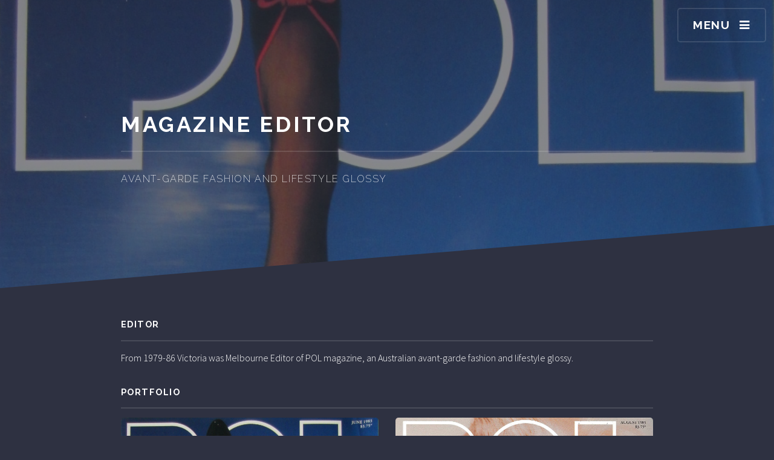

--- FILE ---
content_type: text/html
request_url: http://www.victorianixon.com/fashion.html
body_size: 1700
content:
<!DOCTYPE HTML>
<!--
	Solid State by HTML5 UP
	html5up.net | @n33co
	Free for personal and commercial use under the CCA 3.0 license (html5up.net/license)
-->
<html>
	<head>
		<title>Victoria Nixon - fashion and lifestyle glossies</title>
<meta name="description" content="Victoria Nixon has had success in six very different careers - from being a Vogue model to an advertising copywriter, from television producer, to the owner of an exclusive deli in Fulham, and now" />
<meta name="keywords" content="International Model, Supermodel, Author, Magazine, Advertising, Fashion, TV Production, Deli Owner, Company Director" />
<meta name="author" content="metatags generator">
<meta name="robots" content="index, follow">
<meta name="revisit-after" content="3 month">
        
        
		<meta charset="utf-8" />
		<meta name="viewport" content="width=device-width, initial-scale=1" />
		<!--[if lte IE 8]><script src="assets/js/ie/html5shiv.js"></script><![endif]-->
		<link rel="stylesheet" href="assets/css/main.css" />
		<!--[if lte IE 9]><link rel="stylesheet" href="assets/css/ie9.css" /><![endif]-->
		<!--[if lte IE 8]><link rel="stylesheet" href="assets/css/ie8.css" /><![endif]-->
	</head>
	<body>

		<!-- Page Wrapper -->
			<div id="page-wrapper">

				<!-- Header -->
					<header id="header" class="alt">
						<h1><a href="index.html">Home</a></h1>
						<nav>
							<a href="#menu">Menu</a>
						</nav>
					</header>

				<!-- Menu -->
					<nav id="menu">
						<div class="inner">
							<h2>Menu</h2>
							<ul class="links">
								<li><a href="index.html">Home</a></li>
								<li><a href="model.html">International Model</a></li>
								<li><a href="author.html">Author</a></li>
								<li><a href="advertising.html">Advertising</a></li>
								<li><a href="fashion.html">Editor</a></li>
								<li><a href="tv-production.html">TV Production</a></li>
								<li><a href="deli.html">Deli Owner</a></li>
								<li><a href="company-director.html">Company Director</a></li>
							</ul>
							<a href="#" class="close">Close</a>
						</div>
</nav>

<!-- Banner -->
					<section id="banner5">
						<div class="inner">
							<div class="logo"><p>&nbsp;</p></div>
								<h2>Magazine Editor</h2>
								<p>Avant-garde fashion and lifestyle glossy</p>
							</div>
						</section>
                        
				<!-- Wrapper -->
					<section id="wrapper">

						<!-- Content -->
							<div class="wrapper">
								<div class="inner">
	<section>
										<h3 class="major">Editor</h3>
										<p>From 1979-86 Victoria was Melbourne Editor of POL magazine, an Australian avant-garde fashion and lifestyle glossy.</p>
										
					
									</section>








									<section>
										<h3 class="major">Portfolio</h3>
										
										<div class="box alt">
											<div class="row uniform">
												
												<div class="6u"><span class="image fit"><img src="images/Editor/row1l.jpg" alt="" /></span></div>
												
												<div class="6u$"><span class="image fit"><img src="images/Editor/row1r.jpg" alt="" /></span></div>
												
												<div class="6u"><span class="image fit"><img src="images/Editor/row2l.jpg" alt="" /></span></div>
												<div class="6u$"><span class="image fit"><img src="images/Editor/row2r.jpg" alt="" /></span></div>
												
										  </div>
										</div>
										
									</section>

								</div>
							</div>

					</section>

				<!-- Footer -->
					<section id="footer">
						<div class="inner">
							<h2 class="major"><a href="tv-production.html">Next...TV Production</a></h2>
							<p>Victoria formed a film production company creating television commercials and documentaries including "The Price of Fame" for Central TV which was a candid and uniques series examining the extraordinary experiences of some of the world's greatest stars whose lives have been changed forwever by fame.</p>
						
							
							
							<ul class="copyright">
								<li>&copy; Victoria Nixon. All rights reserved.</li><li>Built by: T-E-N</li>
							</ul>
						</div>
					</section>

			</div>

		<!-- Scripts -->
			<script src="assets/js/skel.min.js"></script>
			<script src="assets/js/jquery.min.js"></script>
			<script src="assets/js/jquery.scrollex.min.js"></script>
			<script src="assets/js/util.js"></script>
			<!--[if lte IE 8]><script src="assets/js/ie/respond.min.js"></script><![endif]-->
			<script src="assets/js/main.js"></script>

	</body>
</html>

--- FILE ---
content_type: text/css
request_url: http://www.victorianixon.com/assets/css/main.css
body_size: 96188
content:
@import url(font-awesome.min.css);
@import url("https://fonts.googleapis.com/css?family=Raleway:200,700|Source+Sans+Pro:300,600,300italic,600italic");

/*
	Solid State by HTML5 UP
	html5up.net | @n33co
	Free for personal and commercial use under the CCA 3.0 license (html5up.net/license)
*/

/* Reset */

	html, body, div, span, applet, object, iframe, h1, h2, h3, h4, h5, h6, p, blockquote, pre, a, abbr, acronym, address, big, cite, code, del, dfn, em, img, ins, kbd, q, s, samp, small, strike, strong, sub, sup, tt, var, b, u, i, center, dl, dt, dd, ol, ul, li, fieldset, form, label, legend, table, caption, tbody, tfoot, thead, tr, th, td, article, aside, canvas, details, embed, figure, figcaption, footer, header, hgroup, menu, nav, output, ruby, section, summary, time, mark, audio, video {
		margin: 0;
		padding: 0;
		border: 0;
		font-size: 100%;
		font: inherit;
		vertical-align: baseline;
	}

	article, aside, details, figcaption, figure, footer, header, hgroup, menu, nav, section {
		display: block;
	}

	body {
		line-height: 1;
	}

	ol, ul {
		list-style: none;
	}

	blockquote, q {
		quotes: none;
	}

	blockquote:before, blockquote:after, q:before, q:after {
		content: '';
		content: none;
	}

	table {
		border-collapse: collapse;
		border-spacing: 0;
	}

	body {
		-webkit-text-size-adjust: none;
	}

/* Box Model */

	*, *:before, *:after {
		-moz-box-sizing: border-box;
		-webkit-box-sizing: border-box;
		box-sizing: border-box;
	}

/* Grid */

	.row {
		border-bottom: solid 1px transparent;
		-moz-box-sizing: border-box;
		-webkit-box-sizing: border-box;
		box-sizing: border-box;
	}

	.row > * {
		float: left;
		-moz-box-sizing: border-box;
		-webkit-box-sizing: border-box;
		box-sizing: border-box;
	}

	.row:after, .row:before {
		content: '';
		display: block;
		clear: both;
		height: 0;
	}

	.row.uniform > * > :first-child {
		margin-top: 0;
	}

	.row.uniform > * > :last-child {
		margin-bottom: 0;
	}

	.row.\30 \25 > * {
		padding: 0 0 0 0em;
	}

	.row.\30 \25 {
		margin: 0 0 -1px 0em;
	}

	.row.uniform.\30 \25 > * {
		padding: 0em 0 0 0em;
	}

	.row.uniform.\30 \25 {
		margin: 0em 0 -1px 0em;
	}

	.row > * {
		padding: 0 0 0 1.75em;
	}

	.row {
		margin: 0 0 -1px -1.75em;
	}

	.row.uniform > * {
		padding: 1.75em 0 0 1.75em;
	}

	.row.uniform {
		margin: -1.75em 0 -1px -1.75em;
	}

	.row.\32 00\25 > * {
		padding: 0 0 0 3.5em;
	}

	.row.\32 00\25 {
		margin: 0 0 -1px -3.5em;
	}

	.row.uniform.\32 00\25 > * {
		padding: 3.5em 0 0 3.5em;
	}

	.row.uniform.\32 00\25 {
		margin: -3.5em 0 -1px -3.5em;
	}

	.row.\31 50\25 > * {
		padding: 0 0 0 2.625em;
	}

	.row.\31 50\25 {
		margin: 0 0 -1px -2.625em;
	}

	.row.uniform.\31 50\25 > * {
		padding: 2.625em 0 0 2.625em;
	}

	.row.uniform.\31 50\25 {
		margin: -2.625em 0 -1px -2.625em;
	}

	.row.\35 0\25 > * {
		padding: 0 0 0 0.875em;
	}

	.row.\35 0\25 {
		margin: 0 0 -1px -0.875em;
	}

	.row.uniform.\35 0\25 > * {
		padding: 0.875em 0 0 0.875em;
	}

	.row.uniform.\35 0\25 {
		margin: -0.875em 0 -1px -0.875em;
	}

	.row.\32 5\25 > * {
		padding: 0 0 0 0.4375em;
	}

	.row.\32 5\25 {
		margin: 0 0 -1px -0.4375em;
	}

	.row.uniform.\32 5\25 > * {
		padding: 0.4375em 0 0 0.4375em;
	}

	.row.uniform.\32 5\25 {
		margin: -0.4375em 0 -1px -0.4375em;
	}

	.\31 2u, .\31 2u\24 {
		width: 100%;
		clear: none;
		margin-left: 0;
	}

	.\31 1u, .\31 1u\24 {
		width: 91.6666666667%;
		clear: none;
		margin-left: 0;
	}

	.\31 0u, .\31 0u\24 {
		width: 83.3333333333%;
		clear: none;
		margin-left: 0;
	}

	.\39 u, .\39 u\24 {
		width: 75%;
		clear: none;
		margin-left: 0;
	}

	.\38 u, .\38 u\24 {
		width: 66.6666666667%;
		clear: none;
		margin-left: 0;
	}

	.\37 u, .\37 u\24 {
		width: 58.3333333333%;
		clear: none;
		margin-left: 0;
	}

	.\36 u, .\36 u\24 {
		width: 50%;
		clear: none;
		margin-left: 0;
	}

	.\35 u, .\35 u\24 {
		width: 41.6666666667%;
		clear: none;
		margin-left: 0;
	}

	.\34 u, .\34 u\24 {
		width: 33.3333333333%;
		clear: none;
		margin-left: 0;
	}

	.\33 u, .\33 u\24 {
		width: 25%;
		clear: none;
		margin-left: 0;
	}

	.\32 u, .\32 u\24 {
		width: 16.6666666667%;
		clear: none;
		margin-left: 0;
	}

	.\31 u, .\31 u\24 {
		width: 8.3333333333%;
		clear: none;
		margin-left: 0;
	}

	.\31 2u\24 + *,
	.\31 1u\24 + *,
	.\31 0u\24 + *,
	.\39 u\24 + *,
	.\38 u\24 + *,
	.\37 u\24 + *,
	.\36 u\24 + *,
	.\35 u\24 + *,
	.\34 u\24 + *,
	.\33 u\24 + *,
	.\32 u\24 + *,
	.\31 u\24 + * {
		clear: left;
	}

	.\-11u {
		margin-left: 91.66667%;
	}

	.\-10u {
		margin-left: 83.33333%;
	}

	.\-9u {
		margin-left: 75%;
	}

	.\-8u {
		margin-left: 66.66667%;
	}

	.\-7u {
		margin-left: 58.33333%;
	}

	.\-6u {
		margin-left: 50%;
	}

	.\-5u {
		margin-left: 41.66667%;
	}

	.\-4u {
		margin-left: 33.33333%;
	}

	.\-3u {
		margin-left: 25%;
	}

	.\-2u {
		margin-left: 16.66667%;
	}

	.\-1u {
		margin-left: 8.33333%;
	}

	@media screen and (max-width: 1680px) {

		.row > * {
			padding: 0 0 0 1.75em;
		}

		.row {
			margin: 0 0 -1px -1.75em;
		}

		.row.uniform > * {
			padding: 1.75em 0 0 1.75em;
		}

		.row.uniform {
			margin: -1.75em 0 -1px -1.75em;
		}

		.row.\32 00\25 > * {
			padding: 0 0 0 3.5em;
		}

		.row.\32 00\25 {
			margin: 0 0 -1px -3.5em;
		}

		.row.uniform.\32 00\25 > * {
			padding: 3.5em 0 0 3.5em;
		}

		.row.uniform.\32 00\25 {
			margin: -3.5em 0 -1px -3.5em;
		}

		.row.\31 50\25 > * {
			padding: 0 0 0 2.625em;
		}

		.row.\31 50\25 {
			margin: 0 0 -1px -2.625em;
		}

		.row.uniform.\31 50\25 > * {
			padding: 2.625em 0 0 2.625em;
		}

		.row.uniform.\31 50\25 {
			margin: -2.625em 0 -1px -2.625em;
		}

		.row.\35 0\25 > * {
			padding: 0 0 0 0.875em;
		}

		.row.\35 0\25 {
			margin: 0 0 -1px -0.875em;
		}

		.row.uniform.\35 0\25 > * {
			padding: 0.875em 0 0 0.875em;
		}

		.row.uniform.\35 0\25 {
			margin: -0.875em 0 -1px -0.875em;
		}

		.row.\32 5\25 > * {
			padding: 0 0 0 0.4375em;
		}

		.row.\32 5\25 {
			margin: 0 0 -1px -0.4375em;
		}

		.row.uniform.\32 5\25 > * {
			padding: 0.4375em 0 0 0.4375em;
		}

		.row.uniform.\32 5\25 {
			margin: -0.4375em 0 -1px -0.4375em;
		}

		.\31 2u\28xlarge\29, .\31 2u\24\28xlarge\29 {
			width: 100%;
			clear: none;
			margin-left: 0;
		}

		.\31 1u\28xlarge\29, .\31 1u\24\28xlarge\29 {
			width: 91.6666666667%;
			clear: none;
			margin-left: 0;
		}

		.\31 0u\28xlarge\29, .\31 0u\24\28xlarge\29 {
			width: 83.3333333333%;
			clear: none;
			margin-left: 0;
		}

		.\39 u\28xlarge\29, .\39 u\24\28xlarge\29 {
			width: 75%;
			clear: none;
			margin-left: 0;
		}

		.\38 u\28xlarge\29, .\38 u\24\28xlarge\29 {
			width: 66.6666666667%;
			clear: none;
			margin-left: 0;
		}

		.\37 u\28xlarge\29, .\37 u\24\28xlarge\29 {
			width: 58.3333333333%;
			clear: none;
			margin-left: 0;
		}

		.\36 u\28xlarge\29, .\36 u\24\28xlarge\29 {
			width: 50%;
			clear: none;
			margin-left: 0;
		}

		.\35 u\28xlarge\29, .\35 u\24\28xlarge\29 {
			width: 41.6666666667%;
			clear: none;
			margin-left: 0;
		}

		.\34 u\28xlarge\29, .\34 u\24\28xlarge\29 {
			width: 33.3333333333%;
			clear: none;
			margin-left: 0;
		}

		.\33 u\28xlarge\29, .\33 u\24\28xlarge\29 {
			width: 25%;
			clear: none;
			margin-left: 0;
		}

		.\32 u\28xlarge\29, .\32 u\24\28xlarge\29 {
			width: 16.6666666667%;
			clear: none;
			margin-left: 0;
		}

		.\31 u\28xlarge\29, .\31 u\24\28xlarge\29 {
			width: 8.3333333333%;
			clear: none;
			margin-left: 0;
		}

		.\31 2u\24\28xlarge\29 + *,
		.\31 1u\24\28xlarge\29 + *,
		.\31 0u\24\28xlarge\29 + *,
		.\39 u\24\28xlarge\29 + *,
		.\38 u\24\28xlarge\29 + *,
		.\37 u\24\28xlarge\29 + *,
		.\36 u\24\28xlarge\29 + *,
		.\35 u\24\28xlarge\29 + *,
		.\34 u\24\28xlarge\29 + *,
		.\33 u\24\28xlarge\29 + *,
		.\32 u\24\28xlarge\29 + *,
		.\31 u\24\28xlarge\29 + * {
			clear: left;
		}

		.\-11u\28xlarge\29 {
			margin-left: 91.66667%;
		}

		.\-10u\28xlarge\29 {
			margin-left: 83.33333%;
		}

		.\-9u\28xlarge\29 {
			margin-left: 75%;
		}

		.\-8u\28xlarge\29 {
			margin-left: 66.66667%;
		}

		.\-7u\28xlarge\29 {
			margin-left: 58.33333%;
		}

		.\-6u\28xlarge\29 {
			margin-left: 50%;
		}

		.\-5u\28xlarge\29 {
			margin-left: 41.66667%;
		}

		.\-4u\28xlarge\29 {
			margin-left: 33.33333%;
		}

		.\-3u\28xlarge\29 {
			margin-left: 25%;
		}

		.\-2u\28xlarge\29 {
			margin-left: 16.66667%;
		}

		.\-1u\28xlarge\29 {
			margin-left: 8.33333%;
		}

	}

	@media screen and (max-width: 1800px) {

		.row > * {
			padding: 0 0 0 1.75em;
		}

		.row {
			margin: 0 0 -1px -1.75em;
		}

		.row.uniform > * {
			padding: 1.75em 0 0 1.75em;
		}

		.row.uniform {
			margin: -1.75em 0 -1px -1.75em;
		}

		.row.\32 00\25 > * {
			padding: 0 0 0 3.5em;
		}

		.row.\32 00\25 {
			margin: 0 0 -1px -3.5em;
		}

		.row.uniform.\32 00\25 > * {
			padding: 3.5em 0 0 3.5em;
		}

		.row.uniform.\32 00\25 {
			margin: -3.5em 0 -1px -3.5em;
		}

		.row.\31 50\25 > * {
			padding: 0 0 0 2.625em;
		}

		.row.\31 50\25 {
			margin: 0 0 -1px -2.625em;
		}

		.row.uniform.\31 50\25 > * {
			padding: 2.625em 0 0 2.625em;
		}

		.row.uniform.\31 50\25 {
			margin: -2.625em 0 -1px -2.625em;
		}

		.row.\35 0\25 > * {
			padding: 0 0 0 0.875em;
		}

		.row.\35 0\25 {
			margin: 0 0 -1px -0.875em;
		}

		.row.uniform.\35 0\25 > * {
			padding: 0.875em 0 0 0.875em;
		}

		.row.uniform.\35 0\25 {
			margin: -0.875em 0 -1px -0.875em;
		}

		.row.\32 5\25 > * {
			padding: 0 0 0 0.4375em;
		}

		.row.\32 5\25 {
			margin: 0 0 -1px -0.4375em;
		}

		.row.uniform.\32 5\25 > * {
			padding: 0.4375em 0 0 0.4375em;
		}

		.row.uniform.\32 5\25 {
			margin: -0.4375em 0 -1px -0.4375em;
		}

		.\31 2u\28large\29, .\31 2u\24\28large\29 {
			width: 100%;
			clear: none;
			margin-left: 0;
		}

		.\31 1u\28large\29, .\31 1u\24\28large\29 {
			width: 91.6666666667%;
			clear: none;
			margin-left: 0;
		}

		.\31 0u\28large\29, .\31 0u\24\28large\29 {
			width: 83.3333333333%;
			clear: none;
			margin-left: 0;
		}

		.\39 u\28large\29, .\39 u\24\28large\29 {
			width: 75%;
			clear: none;
			margin-left: 0;
		}

		.\38 u\28large\29, .\38 u\24\28large\29 {
			width: 66.6666666667%;
			clear: none;
			margin-left: 0;
		}

		.\37 u\28large\29, .\37 u\24\28large\29 {
			width: 58.3333333333%;
			clear: none;
			margin-left: 0;
		}

		.\36 u\28large\29, .\36 u\24\28large\29 {
			width: 50%;
			clear: none;
			margin-left: 0;
		}

		.\35 u\28large\29, .\35 u\24\28large\29 {
			width: 41.6666666667%;
			clear: none;
			margin-left: 0;
		}

		.\34 u\28large\29, .\34 u\24\28large\29 {
			width: 33.3333333333%;
			clear: none;
			margin-left: 0;
		}

		.\33 u\28large\29, .\33 u\24\28large\29 {
			width: 25%;
			clear: none;
			margin-left: 0;
		}

		.\32 u\28large\29, .\32 u\24\28large\29 {
			width: 16.6666666667%;
			clear: none;
			margin-left: 0;
		}

		.\31 u\28large\29, .\31 u\24\28large\29 {
			width: 8.3333333333%;
			clear: none;
			margin-left: 0;
		}

		.\31 2u\24\28large\29 + *,
		.\31 1u\24\28large\29 + *,
		.\31 0u\24\28large\29 + *,
		.\39 u\24\28large\29 + *,
		.\38 u\24\28large\29 + *,
		.\37 u\24\28large\29 + *,
		.\36 u\24\28large\29 + *,
		.\35 u\24\28large\29 + *,
		.\34 u\24\28large\29 + *,
		.\33 u\24\28large\29 + *,
		.\32 u\24\28large\29 + *,
		.\31 u\24\28large\29 + * {
			clear: left;
		}

		.\-11u\28large\29 {
			margin-left: 91.66667%;
		}

		.\-10u\28large\29 {
			margin-left: 83.33333%;
		}

		.\-9u\28large\29 {
			margin-left: 75%;
		}

		.\-8u\28large\29 {
			margin-left: 66.66667%;
		}

		.\-7u\28large\29 {
			margin-left: 58.33333%;
		}

		.\-6u\28large\29 {
			margin-left: 50%;
		}

		.\-5u\28large\29 {
			margin-left: 41.66667%;
		}

		.\-4u\28large\29 {
			margin-left: 33.33333%;
		}

		.\-3u\28large\29 {
			margin-left: 25%;
		}

		.\-2u\28large\29 {
			margin-left: 16.66667%;
		}

		.\-1u\28large\29 {
			margin-left: 8.33333%;
		}

	}

	@media screen and (max-width: 980px) {

		.row > * {
			padding: 0 0 0 1.75em;
		}

		.row {
			margin: 0 0 -1px -1.75em;
		}

		.row.uniform > * {
			padding: 1.75em 0 0 1.75em;
		}

		.row.uniform {
			margin: -1.75em 0 -1px -1.75em;
		}

		.row.\32 00\25 > * {
			padding: 0 0 0 3.5em;
		}

		.row.\32 00\25 {
			margin: 0 0 -1px -3.5em;
		}

		.row.uniform.\32 00\25 > * {
			padding: 3.5em 0 0 3.5em;
		}

		.row.uniform.\32 00\25 {
			margin: -3.5em 0 -1px -3.5em;
		}

		.row.\31 50\25 > * {
			padding: 0 0 0 2.625em;
		}

		.row.\31 50\25 {
			margin: 0 0 -1px -2.625em;
		}

		.row.uniform.\31 50\25 > * {
			padding: 2.625em 0 0 2.625em;
		}

		.row.uniform.\31 50\25 {
			margin: -2.625em 0 -1px -2.625em;
		}

		.row.\35 0\25 > * {
			padding: 0 0 0 0.875em;
		}

		.row.\35 0\25 {
			margin: 0 0 -1px -0.875em;
		}

		.row.uniform.\35 0\25 > * {
			padding: 0.875em 0 0 0.875em;
		}

		.row.uniform.\35 0\25 {
			margin: -0.875em 0 -1px -0.875em;
		}

		.row.\32 5\25 > * {
			padding: 0 0 0 0.4375em;
		}

		.row.\32 5\25 {
			margin: 0 0 -1px -0.4375em;
		}

		.row.uniform.\32 5\25 > * {
			padding: 0.4375em 0 0 0.4375em;
		}

		.row.uniform.\32 5\25 {
			margin: -0.4375em 0 -1px -0.4375em;
		}

		.\31 2u\28medium\29, .\31 2u\24\28medium\29 {
			width: 100%;
			clear: none;
			margin-left: 0;
		}

		.\31 1u\28medium\29, .\31 1u\24\28medium\29 {
			width: 91.6666666667%;
			clear: none;
			margin-left: 0;
		}

		.\31 0u\28medium\29, .\31 0u\24\28medium\29 {
			width: 83.3333333333%;
			clear: none;
			margin-left: 0;
		}

		.\39 u\28medium\29, .\39 u\24\28medium\29 {
			width: 75%;
			clear: none;
			margin-left: 0;
		}

		.\38 u\28medium\29, .\38 u\24\28medium\29 {
			width: 66.6666666667%;
			clear: none;
			margin-left: 0;
		}

		.\37 u\28medium\29, .\37 u\24\28medium\29 {
			width: 58.3333333333%;
			clear: none;
			margin-left: 0;
		}

		.\36 u\28medium\29, .\36 u\24\28medium\29 {
			width: 50%;
			clear: none;
			margin-left: 0;
		}

		.\35 u\28medium\29, .\35 u\24\28medium\29 {
			width: 41.6666666667%;
			clear: none;
			margin-left: 0;
		}

		.\34 u\28medium\29, .\34 u\24\28medium\29 {
			width: 33.3333333333%;
			clear: none;
			margin-left: 0;
		}

		.\33 u\28medium\29, .\33 u\24\28medium\29 {
			width: 25%;
			clear: none;
			margin-left: 0;
		}

		.\32 u\28medium\29, .\32 u\24\28medium\29 {
			width: 16.6666666667%;
			clear: none;
			margin-left: 0;
		}

		.\31 u\28medium\29, .\31 u\24\28medium\29 {
			width: 8.3333333333%;
			clear: none;
			margin-left: 0;
		}

		.\31 2u\24\28medium\29 + *,
		.\31 1u\24\28medium\29 + *,
		.\31 0u\24\28medium\29 + *,
		.\39 u\24\28medium\29 + *,
		.\38 u\24\28medium\29 + *,
		.\37 u\24\28medium\29 + *,
		.\36 u\24\28medium\29 + *,
		.\35 u\24\28medium\29 + *,
		.\34 u\24\28medium\29 + *,
		.\33 u\24\28medium\29 + *,
		.\32 u\24\28medium\29 + *,
		.\31 u\24\28medium\29 + * {
			clear: left;
		}

		.\-11u\28medium\29 {
			margin-left: 91.66667%;
		}

		.\-10u\28medium\29 {
			margin-left: 83.33333%;
		}

		.\-9u\28medium\29 {
			margin-left: 75%;
		}

		.\-8u\28medium\29 {
			margin-left: 66.66667%;
		}

		.\-7u\28medium\29 {
			margin-left: 58.33333%;
		}

		.\-6u\28medium\29 {
			margin-left: 50%;
		}

		.\-5u\28medium\29 {
			margin-left: 41.66667%;
		}

		.\-4u\28medium\29 {
			margin-left: 33.33333%;
		}

		.\-3u\28medium\29 {
			margin-left: 25%;
		}

		.\-2u\28medium\29 {
			margin-left: 16.66667%;
		}

		.\-1u\28medium\29 {
			margin-left: 8.33333%;
		}

	}

	@media screen and (max-width: 736px) {

		.row > * {
			padding: 0 0 0 1.25em;
		}

		.row {
			margin: 0 0 -1px -1.25em;
		}

		.row.uniform > * {
			padding: 1.25em 0 0 1.25em;
		}

		.row.uniform {
			margin: -1.25em 0 -1px -1.25em;
		}

		.row.\32 00\25 > * {
			padding: 0 0 0 2.5em;
		}

		.row.\32 00\25 {
			margin: 0 0 -1px -2.5em;
		}

		.row.uniform.\32 00\25 > * {
			padding: 2.5em 0 0 2.5em;
		}

		.row.uniform.\32 00\25 {
			margin: -2.5em 0 -1px -2.5em;
		}

		.row.\31 50\25 > * {
			padding: 0 0 0 1.875em;
		}

		.row.\31 50\25 {
			margin: 0 0 -1px -1.875em;
		}

		.row.uniform.\31 50\25 > * {
			padding: 1.875em 0 0 1.875em;
		}

		.row.uniform.\31 50\25 {
			margin: -1.875em 0 -1px -1.875em;
		}

		.row.\35 0\25 > * {
			padding: 0 0 0 0.625em;
		}

		.row.\35 0\25 {
			margin: 0 0 -1px -0.625em;
		}

		.row.uniform.\35 0\25 > * {
			padding: 0.625em 0 0 0.625em;
		}

		.row.uniform.\35 0\25 {
			margin: -0.625em 0 -1px -0.625em;
		}

		.row.\32 5\25 > * {
			padding: 0 0 0 0.3125em;
		}

		.row.\32 5\25 {
			margin: 0 0 -1px -0.3125em;
		}

		.row.uniform.\32 5\25 > * {
			padding: 0.3125em 0 0 0.3125em;
		}

		.row.uniform.\32 5\25 {
			margin: -0.3125em 0 -1px -0.3125em;
		}

		.\31 2u\28small\29, .\31 2u\24\28small\29 {
			width: 100%;
			clear: none;
			margin-left: 0;
		}

		.\31 1u\28small\29, .\31 1u\24\28small\29 {
			width: 91.6666666667%;
			clear: none;
			margin-left: 0;
		}

		.\31 0u\28small\29, .\31 0u\24\28small\29 {
			width: 83.3333333333%;
			clear: none;
			margin-left: 0;
		}

		.\39 u\28small\29, .\39 u\24\28small\29 {
			width: 75%;
			clear: none;
			margin-left: 0;
		}

		.\38 u\28small\29, .\38 u\24\28small\29 {
			width: 66.6666666667%;
			clear: none;
			margin-left: 0;
		}

		.\37 u\28small\29, .\37 u\24\28small\29 {
			width: 58.3333333333%;
			clear: none;
			margin-left: 0;
		}

		.\36 u\28small\29, .\36 u\24\28small\29 {
			width: 50%;
			clear: none;
			margin-left: 0;
		}

		.\35 u\28small\29, .\35 u\24\28small\29 {
			width: 41.6666666667%;
			clear: none;
			margin-left: 0;
		}

		.\34 u\28small\29, .\34 u\24\28small\29 {
			width: 33.3333333333%;
			clear: none;
			margin-left: 0;
		}

		.\33 u\28small\29, .\33 u\24\28small\29 {
			width: 25%;
			clear: none;
			margin-left: 0;
		}

		.\32 u\28small\29, .\32 u\24\28small\29 {
			width: 16.6666666667%;
			clear: none;
			margin-left: 0;
		}

		.\31 u\28small\29, .\31 u\24\28small\29 {
			width: 8.3333333333%;
			clear: none;
			margin-left: 0;
		}

		.\31 2u\24\28small\29 + *,
		.\31 1u\24\28small\29 + *,
		.\31 0u\24\28small\29 + *,
		.\39 u\24\28small\29 + *,
		.\38 u\24\28small\29 + *,
		.\37 u\24\28small\29 + *,
		.\36 u\24\28small\29 + *,
		.\35 u\24\28small\29 + *,
		.\34 u\24\28small\29 + *,
		.\33 u\24\28small\29 + *,
		.\32 u\24\28small\29 + *,
		.\31 u\24\28small\29 + * {
			clear: left;
		}

		.\-11u\28small\29 {
			margin-left: 91.66667%;
		}

		.\-10u\28small\29 {
			margin-left: 83.33333%;
		}

		.\-9u\28small\29 {
			margin-left: 75%;
		}

		.\-8u\28small\29 {
			margin-left: 66.66667%;
		}

		.\-7u\28small\29 {
			margin-left: 58.33333%;
		}

		.\-6u\28small\29 {
			margin-left: 50%;
		}

		.\-5u\28small\29 {
			margin-left: 41.66667%;
		}

		.\-4u\28small\29 {
			margin-left: 33.33333%;
		}

		.\-3u\28small\29 {
			margin-left: 25%;
		}

		.\-2u\28small\29 {
			margin-left: 16.66667%;
		}

		.\-1u\28small\29 {
			margin-left: 8.33333%;
		}

	}

	@media screen and (max-width: 640px) {

		.row > * {
			padding: 0 0 0 1.25em;
		}

		.row {
			margin: 0 0 -1px -1.25em;
		}

		.row.uniform > * {
			padding: 1.25em 0 0 1.25em;
		}

		.row.uniform {
			margin: -1.25em 0 -1px -1.25em;
		}

		.row.\32 00\25 > * {
			padding: 0 0 0 2.5em;
		}

		.row.\32 00\25 {
			margin: 0 0 -1px -2.5em;
		}

		.row.uniform.\32 00\25 > * {
			padding: 2.5em 0 0 2.5em;
		}

		.row.uniform.\32 00\25 {
			margin: -2.5em 0 -1px -2.5em;
		}

		.row.\31 50\25 > * {
			padding: 0 0 0 1.875em;
		}

		.row.\31 50\25 {
			margin: 0 0 -1px -1.875em;
		}

		.row.uniform.\31 50\25 > * {
			padding: 1.875em 0 0 1.875em;
		}

		.row.uniform.\31 50\25 {
			margin: -1.875em 0 -1px -1.875em;
		}

		.row.\35 0\25 > * {
			padding: 0 0 0 0.625em;
		}

		.row.\35 0\25 {
			margin: 0 0 -1px -0.625em;
		}

		.row.uniform.\35 0\25 > * {
			padding: 0.625em 0 0 0.625em;
		}

		.row.uniform.\35 0\25 {
			margin: -0.625em 0 -1px -0.625em;
		}

		.row.\32 5\25 > * {
			padding: 0 0 0 0.3125em;
		}

		.row.\32 5\25 {
			margin: 0 0 -1px -0.3125em;
		}

		.row.uniform.\32 5\25 > * {
			padding: 0.3125em 0 0 0.3125em;
		}

		.row.uniform.\32 5\25 {
			margin: -0.3125em 0 -1px -0.3125em;
		}

		.\31 2u\28xsmall\29, .\31 2u\24\28xsmall\29 {
			width: 100%;
			clear: none;
			margin-left: 0;
		}

		.\31 1u\28xsmall\29, .\31 1u\24\28xsmall\29 {
			width: 91.6666666667%;
			clear: none;
			margin-left: 0;
		}

		.\31 0u\28xsmall\29, .\31 0u\24\28xsmall\29 {
			width: 83.3333333333%;
			clear: none;
			margin-left: 0;
		}

		.\39 u\28xsmall\29, .\39 u\24\28xsmall\29 {
			width: 75%;
			clear: none;
			margin-left: 0;
		}

		.\38 u\28xsmall\29, .\38 u\24\28xsmall\29 {
			width: 66.6666666667%;
			clear: none;
			margin-left: 0;
		}

		.\37 u\28xsmall\29, .\37 u\24\28xsmall\29 {
			width: 58.3333333333%;
			clear: none;
			margin-left: 0;
		}

		.\36 u\28xsmall\29, .\36 u\24\28xsmall\29 {
			width: 50%;
			clear: none;
			margin-left: 0;
		}

		.\35 u\28xsmall\29, .\35 u\24\28xsmall\29 {
			width: 41.6666666667%;
			clear: none;
			margin-left: 0;
		}

		.\34 u\28xsmall\29, .\34 u\24\28xsmall\29 {
			width: 33.3333333333%;
			clear: none;
			margin-left: 0;
		}

		.\33 u\28xsmall\29, .\33 u\24\28xsmall\29 {
			width: 25%;
			clear: none;
			margin-left: 0;
		}

		.\32 u\28xsmall\29, .\32 u\24\28xsmall\29 {
			width: 16.6666666667%;
			clear: none;
			margin-left: 0;
		}

		.\31 u\28xsmall\29, .\31 u\24\28xsmall\29 {
			width: 8.3333333333%;
			clear: none;
			margin-left: 0;
		}

		.\31 2u\24\28xsmall\29 + *,
		.\31 1u\24\28xsmall\29 + *,
		.\31 0u\24\28xsmall\29 + *,
		.\39 u\24\28xsmall\29 + *,
		.\38 u\24\28xsmall\29 + *,
		.\37 u\24\28xsmall\29 + *,
		.\36 u\24\28xsmall\29 + *,
		.\35 u\24\28xsmall\29 + *,
		.\34 u\24\28xsmall\29 + *,
		.\33 u\24\28xsmall\29 + *,
		.\32 u\24\28xsmall\29 + *,
		.\31 u\24\28xsmall\29 + * {
			clear: left;
		}

		.\-11u\28xsmall\29 {
			margin-left: 91.66667%;
		}

		.\-10u\28xsmall\29 {
			margin-left: 83.33333%;
		}

		.\-9u\28xsmall\29 {
			margin-left: 75%;
		}

		.\-8u\28xsmall\29 {
			margin-left: 66.66667%;
		}

		.\-7u\28xsmall\29 {
			margin-left: 58.33333%;
		}

		.\-6u\28xsmall\29 {
			margin-left: 50%;
		}

		.\-5u\28xsmall\29 {
			margin-left: 41.66667%;
		}

		.\-4u\28xsmall\29 {
			margin-left: 33.33333%;
		}

		.\-3u\28xsmall\29 {
			margin-left: 25%;
		}

		.\-2u\28xsmall\29 {
			margin-left: 16.66667%;
		}

		.\-1u\28xsmall\29 {
			margin-left: 8.33333%;
		}

	}

	@media screen and (max-width: 360px) {

		.row > * {
			padding: 0 0 0 1.25em;
		}

		.row {
			margin: 0 0 -1px -1.25em;
		}

		.row.uniform > * {
			padding: 1.25em 0 0 1.25em;
		}

		.row.uniform {
			margin: -1.25em 0 -1px -1.25em;
		}

		.row.\32 00\25 > * {
			padding: 0 0 0 2.5em;
		}

		.row.\32 00\25 {
			margin: 0 0 -1px -2.5em;
		}

		.row.uniform.\32 00\25 > * {
			padding: 2.5em 0 0 2.5em;
		}

		.row.uniform.\32 00\25 {
			margin: -2.5em 0 -1px -2.5em;
		}

		.row.\31 50\25 > * {
			padding: 0 0 0 1.875em;
		}

		.row.\31 50\25 {
			margin: 0 0 -1px -1.875em;
		}

		.row.uniform.\31 50\25 > * {
			padding: 1.875em 0 0 1.875em;
		}

		.row.uniform.\31 50\25 {
			margin: -1.875em 0 -1px -1.875em;
		}

		.row.\35 0\25 > * {
			padding: 0 0 0 0.625em;
		}

		.row.\35 0\25 {
			margin: 0 0 -1px -0.625em;
		}

		.row.uniform.\35 0\25 > * {
			padding: 0.625em 0 0 0.625em;
		}

		.row.uniform.\35 0\25 {
			margin: -0.625em 0 -1px -0.625em;
		}

		.row.\32 5\25 > * {
			padding: 0 0 0 0.3125em;
		}

		.row.\32 5\25 {
			margin: 0 0 -1px -0.3125em;
		}

		.row.uniform.\32 5\25 > * {
			padding: 0.3125em 0 0 0.3125em;
		}

		.row.uniform.\32 5\25 {
			margin: -0.3125em 0 -1px -0.3125em;
		}

		.\31 2u\28xxsmall\29, .\31 2u\24\28xxsmall\29 {
			width: 100%;
			clear: none;
			margin-left: 0;
		}

		.\31 1u\28xxsmall\29, .\31 1u\24\28xxsmall\29 {
			width: 91.6666666667%;
			clear: none;
			margin-left: 0;
		}

		.\31 0u\28xxsmall\29, .\31 0u\24\28xxsmall\29 {
			width: 83.3333333333%;
			clear: none;
			margin-left: 0;
		}

		.\39 u\28xxsmall\29, .\39 u\24\28xxsmall\29 {
			width: 75%;
			clear: none;
			margin-left: 0;
		}

		.\38 u\28xxsmall\29, .\38 u\24\28xxsmall\29 {
			width: 66.6666666667%;
			clear: none;
			margin-left: 0;
		}

		.\37 u\28xxsmall\29, .\37 u\24\28xxsmall\29 {
			width: 58.3333333333%;
			clear: none;
			margin-left: 0;
		}

		.\36 u\28xxsmall\29, .\36 u\24\28xxsmall\29 {
			width: 50%;
			clear: none;
			margin-left: 0;
		}

		.\35 u\28xxsmall\29, .\35 u\24\28xxsmall\29 {
			width: 41.6666666667%;
			clear: none;
			margin-left: 0;
		}

		.\34 u\28xxsmall\29, .\34 u\24\28xxsmall\29 {
			width: 33.3333333333%;
			clear: none;
			margin-left: 0;
		}

		.\33 u\28xxsmall\29, .\33 u\24\28xxsmall\29 {
			width: 25%;
			clear: none;
			margin-left: 0;
		}

		.\32 u\28xxsmall\29, .\32 u\24\28xxsmall\29 {
			width: 16.6666666667%;
			clear: none;
			margin-left: 0;
		}

		.\31 u\28xxsmall\29, .\31 u\24\28xxsmall\29 {
			width: 8.3333333333%;
			clear: none;
			margin-left: 0;
		}

		.\31 2u\24\28xxsmall\29 + *,
		.\31 1u\24\28xxsmall\29 + *,
		.\31 0u\24\28xxsmall\29 + *,
		.\39 u\24\28xxsmall\29 + *,
		.\38 u\24\28xxsmall\29 + *,
		.\37 u\24\28xxsmall\29 + *,
		.\36 u\24\28xxsmall\29 + *,
		.\35 u\24\28xxsmall\29 + *,
		.\34 u\24\28xxsmall\29 + *,
		.\33 u\24\28xxsmall\29 + *,
		.\32 u\24\28xxsmall\29 + *,
		.\31 u\24\28xxsmall\29 + * {
			clear: left;
		}

		.\-11u\28xxsmall\29 {
			margin-left: 91.66667%;
		}

		.\-10u\28xxsmall\29 {
			margin-left: 83.33333%;
		}

		.\-9u\28xxsmall\29 {
			margin-left: 75%;
		}

		.\-8u\28xxsmall\29 {
			margin-left: 66.66667%;
		}

		.\-7u\28xxsmall\29 {
			margin-left: 58.33333%;
		}

		.\-6u\28xxsmall\29 {
			margin-left: 50%;
		}

		.\-5u\28xxsmall\29 {
			margin-left: 41.66667%;
		}

		.\-4u\28xxsmall\29 {
			margin-left: 33.33333%;
		}

		.\-3u\28xxsmall\29 {
			margin-left: 25%;
		}

		.\-2u\28xxsmall\29 {
			margin-left: 16.66667%;
		}

		.\-1u\28xxsmall\29 {
			margin-left: 8.33333%;
		}

	}

/* Basic */

	@-ms-viewport {
		width: device-width;
	}

	body {
		-ms-overflow-style: scrollbar;
	}

	@media screen and (max-width: 640px) {

		html, body {
			min-width: 320px;
		}

	}

	body {
		background-color: #2e3141;
		background-image: linear-gradient(to top, rgba(46, 49, 65, 0.8), rgba(46, 49, 65, 0.8)), url("../../images/bg.jpg");
		background-size: auto, cover;
		background-attachment: fixed, fixed;
		background-position: center, center;
	}

		body.is-loading *, body.is-loading *:before, body.is-loading *:after {
			-moz-animation: none !important;
			-webkit-animation: none !important;
			-ms-animation: none !important;
			animation: none !important;
			-moz-transition: none !important;
			-webkit-transition: none !important;
			-ms-transition: none !important;
			transition: none !important;
		}

/* Type */

	body, input, select, textarea {
		color: #ffffff;
		font-family: "Source Sans Pro", Helvetica, sans-serif;
		font-size: 16.5pt;
		font-weight: 300;
		line-height: 1.65;
	}

		@media screen and (max-width: 1680px) {

			body, input, select, textarea {
				font-size: 13pt;
			}

		}

		@media screen and (max-width: 1800px) {

			body, input, select, textarea {
				font-size: 12pt;
			}

		}

		@media screen and (max-width: 980px) {

			body, input, select, textarea {
				font-size: 12pt;
			}

		}

		@media screen and (max-width: 736px) {

			body, input, select, textarea {
				font-size: 12pt;
			}

		}

		@media screen and (max-width: 640px) {

			body, input, select, textarea {
				font-size: 12pt;
			}

		}

	a {
		-moz-transition: color 0.2s ease-in-out, border-bottom-color 0.2s ease-in-out;
		-webkit-transition: color 0.2s ease-in-out, border-bottom-color 0.2s ease-in-out;
		-ms-transition: color 0.2s ease-in-out, border-bottom-color 0.2s ease-in-out;
		transition: color 0.2s ease-in-out, border-bottom-color 0.2s ease-in-out;
		border-bottom: dotted 1px rgba(255, 255, 255, 0.35);
		color: #ffffff;
		text-decoration: none;
	}

		a:hover {
			border-bottom-color: transparent;
			color: #ffffff !important;
		}

		a.special:not(.button) {
			text-decoration: none;
			border-bottom: 0;
			display: block;
			font-family: Raleway, Helvetica, sans-serif;
			font-size: 0.8em;
			font-weight: 700;
			letter-spacing: 0.1em;
			margin: 0 0 2em 0;
			text-transform: uppercase;
		}

			a.special:not(.button):before {
				-moz-osx-font-smoothing: grayscale;
				-webkit-font-smoothing: antialiased;
				font-family: FontAwesome;
				font-style: normal;
				font-weight: normal;
				text-transform: none !important;
			}

			a.special:not(.button):before {
				-moz-transition: background-color 0.2s ease-in-out;
				-webkit-transition: background-color 0.2s ease-in-out;
				-ms-transition: background-color 0.2s ease-in-out;
				transition: background-color 0.2s ease-in-out;
				border-radius: 100%;
				border: solid 2px rgba(255, 255, 255, 0.125);
				content: '\f105';
				display: inline-block;
				font-size: 1.25em;
				height: 2em;
				line-height: 1.65em;
				margin-right: 0.85em;
				text-align: center;
				text-indent: 0.15em;
				vertical-align: middle;
				width: 2em;
			}

			a.special:not(.button):hover:before {
				background-color: rgba(255, 255, 255, 0.025);
			}

			a.special:not(.button):active:before {
				background-color: rgba(255, 255, 255, 0.075);
			}

	strong, b {
		color: #ffffff;
		font-weight: 600;
	}

	em, i {
		font-style: italic;
	}

	p {
		margin: 0 0 2em 0;
	}

	h1, h2, h3, h4, h5, h6 {
		color: #ffffff;
		font-family: Raleway, Helvetica, sans-serif;
		font-weight: 700;
		letter-spacing: 0.1em;
		margin: 0 0 1em 0;
		text-transform: uppercase;
	}

		h1 a, h2 a, h3 a, h4 a, h5 a, h6 a {
			color: inherit;
			text-decoration: none;
		}

		h1 span, h2 span, h3 span, h4 span, h5 span, h6 span {
			font-weight: 200;
		}

		h1.major, h2.major, h3.major, h4.major, h5.major, h6.major {
			padding-bottom: 1em;
			border-bottom: solid 2px rgba(255, 255, 255, 0.125);
		}

	h2 {
		font-size: 1.2em;
	}

	h3 {
		font-size: 0.9em;
	}

	h4 {
		font-size: 0.7em;
	}

	h5 {
		font-size: 0.7em;
	}

	h6 {
		font-size: 0.7em;
	}

	@media screen and (max-width: 736px) {

		h2 {
			font-size: 1em;
		}

		h3 {
			font-size: 0.8em;
		}

	}

	sub {
		font-size: 0.8em;
		position: relative;
		top: 0.5em;
	}

	sup {
		font-size: 0.8em;
		position: relative;
		top: -0.5em;
	}

	blockquote {
		border-left: solid 4px rgba(255, 255, 255, 0.125);
		font-style: italic;
		margin: 0 0 2em 0;
		padding: 0.5em 0 0.5em 2em;
	}

	code {
		background: rgba(255, 255, 255, 0.025);
		border-radius: 5px;
		border: solid 2px rgba(255, 255, 255, 0.125);
		font-family: "Courier New", monospace;
		font-size: 0.9em;
		margin: 0 0.25em;
		padding: 0.25em 0.65em;
	}

	pre {
		-webkit-overflow-scrolling: touch;
		font-family: "Courier New", monospace;
		font-size: 0.9em;
		margin: 0 0 2em 0;
	}

		pre code {
			display: block;
			line-height: 1.75em;
			padding: 1em 1.5em;
			overflow-x: auto;
		}

	hr {
		border: 0;
		border-bottom: solid 2px rgba(255, 255, 255, 0.125);
		margin: 2.5em 0;
	}

		hr.major {
			margin: 4em 0;
		}

	.align-left {
		text-align: left;
	}

	.align-center {
		text-align: center;
	}

	.align-right {
		text-align: right;
	}

/* Section/Article */

	section.special, article.special {
		text-align: center;
	}

/* Form */

	form {
		margin: 0 0 2em 0;
	}

		form .field {
			margin: 0 0 2em 0;
		}

			form .field label {
				margin-top: -1.5em;
			}

			form .field:first-child label {
				margin-top: 0;
			}

		form > :last-child {
			margin-bottom: 0;
		}

	label {
		color: #ffffff;
		display: block;
		font-family: Raleway, Helvetica, sans-serif;
		font-size: 0.8em;
		font-weight: 700;
		letter-spacing: 0.1em;
		margin: 0 0 0.7em 0;
		text-transform: uppercase;
	}

	input[type=text], input[type=password], input[type=email], input[type=tel], select, textarea {
		-moz-appearance: none;
		-webkit-appearance: none;
		-ms-appearance: none;
		appearance: none;
		background: rgba(255, 255, 255, 0.025);
		border-radius: 5px;
		border: none;
		border: solid 2px rgba(255, 255, 255, 0.125);
		color: inherit;
		display: block;
		outline: 0;
		padding: 0 1em;
		text-decoration: none;
		width: 100%;
	}

		input[type=text]:invalid, input[type=password]:invalid, input[type=email]:invalid, input[type=tel]:invalid, select:invalid, textarea:invalid {
			box-shadow: none;
		}

		input[type=text]:focus, input[type=password]:focus, input[type=email]:focus, input[type=tel]:focus, select:focus, textarea:focus {
			border-color: #5b6ba6;
		}

	.select-wrapper {
		text-decoration: none;
		display: block;
		position: relative;
	}

		.select-wrapper:before {
			-moz-osx-font-smoothing: grayscale;
			-webkit-font-smoothing: antialiased;
			font-family: FontAwesome;
			font-style: normal;
			font-weight: normal;
			text-transform: none !important;
		}

		.select-wrapper:before {
			color: rgba(255, 255, 255, 0.125);
			content: '\f078';
			display: block;
			height: 2.75em;
			line-height: 2.75em;
			pointer-events: none;
			position: absolute;
			right: 0;
			text-align: center;
			top: 0;
			width: 2.75em;
		}

		.select-wrapper select::-ms-expand {
			display: none;
		}

	select option {
		color: #ffffff;
		background: #2e3141;
	}

	input[type=text], input[type=password], input[type=email], select {
		height: 2.75em;
	}

	textarea {
		padding: 0.75em 1em;
	}

	input[type=checkbox], input[type=radio] {
		-moz-appearance: none;
		-webkit-appearance: none;
		-ms-appearance: none;
		appearance: none;
		display: block;
		float: left;
		margin-right: -2em;
		opacity: 0;
		width: 1em;
		z-index: -1;
	}

		input[type=checkbox] + label, input[type=radio] + label {
			text-decoration: none;
			color: #ffffff;
			cursor: pointer;
			display: inline-block;
			font-size: 1em;
			font-family: "Source Sans Pro", Helvetica, sans-serif;
			text-transform: none;
			letter-spacing: 0;
			font-weight: 300;
			padding-left: 2.4em;
			padding-right: 0.75em;
			position: relative;
		}

			input[type=checkbox] + label:before, input[type=radio] + label:before {
				-moz-osx-font-smoothing: grayscale;
				-webkit-font-smoothing: antialiased;
				font-family: FontAwesome;
				font-style: normal;
				font-weight: normal;
				text-transform: none !important;
			}

			input[type=checkbox] + label:before, input[type=radio] + label:before {
				background: rgba(255, 255, 255, 0.025);
				border-radius: 5px;
				border: solid 2px rgba(255, 255, 255, 0.125);
				content: '';
				display: inline-block;
				height: 1.65em;
				left: 0;
				line-height: 1.58125em;
				position: absolute;
				text-align: center;
				top: 0;
				width: 1.65em;
			}

		input[type=checkbox]:checked + label:before, input[type=radio]:checked + label:before {
			background: #ffffff;
			border-color: #ffffff;
			content: '\f00c';
			color: #2e3141;
		}

		input[type=checkbox]:focus + label:before, input[type=radio]:focus + label:before {
			border-color: #4c5c96;
		}

	input[type=checkbox] + label:before {
		border-radius: 5px;
	}

	input[type=radio] + label:before {
		border-radius: 100%;
	}

	::-webkit-input-placeholder {
		color: rgba(255, 255, 255, 0.35) !important;
		opacity: 1.0;
	}

	:-moz-placeholder {
		color: rgba(255, 255, 255, 0.35) !important;
		opacity: 1.0;
	}

	::-moz-placeholder {
		color: rgba(255, 255, 255, 0.35) !important;
		opacity: 1.0;
	}

	:-ms-input-placeholder {
		color: rgba(255, 255, 255, 0.35) !important;
		opacity: 1.0;
	}

	.polyfill-placeholder {
		color: rgba(255, 255, 255, 0.35) !important;
		opacity: 1.0;
	}

/* Box */

	.box {
		border-radius: 5px;
		border: solid 2px rgba(255, 255, 255, 0.125);
		margin-bottom: 2em;
		padding: 1.5em;
	}

		.box > :last-child,
		.box > :last-child > :last-child,
		.box > :last-child > :last-child > :last-child {
			margin-bottom: 0;
		}

		.box.alt {
			border: 0;
			border-radius: 0;
			padding: 0;
		}

/* Icon */

	.icon {
		text-decoration: none;
		border-bottom: none;
		position: relative;
	}

		.icon:before {
			-moz-osx-font-smoothing: grayscale;
			-webkit-font-smoothing: antialiased;
			font-family: FontAwesome;
			font-style: normal;
			font-weight: normal;
			text-transform: none !important;
		}

		.icon > .label {
			display: none;
		}

/* Image */

	.image {
		border-radius: 5px;
		border: 0;
		display: inline-block;
		position: relative;
	}

		.image img {
			border-radius: 5px;
			display: block;
		}

		.image.left, .image.right {
			max-width: 40%;
		}

			.image.left img, .image.right img {
				width: 100%;
			}

		.image.left {
			float: left;
			padding: 0 1.5em 1em 0;
			top: 0.25em;
		}

		.image.right {
			float: right;
			padding: 0 0 1em 1.5em;
			top: 0.25em;
		}

		.image.fit {
			display: block;
			margin: 0 0 2em 0;
			width: 100%;
		}

			.image.fit img {
				width: 100%;
			}

		.image.main {
			display: block;
			margin: 0 0 3em 0;
			width: 100%;
		}

			.image.main img {
				width: 100%;
			}

/* List */

	ol {
		list-style: decimal;
		margin: 0 0 2em 0;
		padding-left: 1.25em;
	}

		ol li {
			padding-left: 0.25em;
		}

	ul {
		list-style: disc;
		margin: 0 0 2em 0;
		padding-left: 1em;
	}

		ul li {
			padding-left: 0.5em;
		}

		ul.alt {
			list-style: none;
			padding-left: 0;
		}

			ul.alt li {
				border-top: solid 1px rgba(255, 255, 255, 0.125);
				padding: 0.5em 0;
			}

				ul.alt li:first-child {
					border-top: 0;
					padding-top: 0;
				}

		ul.icons {
			cursor: default;
			list-style: none;
			padding-left: 0;
		}

			ul.icons li {
				display: inline-block;
				padding: 0 1em 0 0;
			}

				ul.icons li:last-child {
					padding-right: 0;
				}

				ul.icons li .icon:before {
					font-size: 1.25em;
				}

		ul.actions {
			cursor: default;
			list-style: none;
			padding-left: 0;
		}

			ul.actions li {
				display: inline-block;
				padding: 0 1em 0 0;
				vertical-align: middle;
			}

				ul.actions li:last-child {
					padding-right: 0;
				}

			ul.actions.small li {
				padding: 0 0.5em 0 0;
			}

			ul.actions.vertical li {
				display: block;
				padding: 1em 0 0 0;
			}

				ul.actions.vertical li:first-child {
					padding-top: 0;
				}

				ul.actions.vertical li > * {
					margin-bottom: 0;
				}

			ul.actions.vertical.small li {
				padding: 0.5em 0 0 0;
			}

				ul.actions.vertical.small li:first-child {
					padding-top: 0;
				}

			ul.actions.fit {
				display: table;
				margin-left: -1em;
				padding: 0;
				table-layout: fixed;
				width: calc(100% + 1em);
			}

				ul.actions.fit li {
					display: table-cell;
					padding: 0 0 0 1em;
				}

					ul.actions.fit li > * {
						margin-bottom: 0;
					}

				ul.actions.fit.small {
					margin-left: -0.5em;
					width: calc(100% + 0.5em);
				}

					ul.actions.fit.small li {
						padding: 0 0 0 0.5em;
					}

			@media screen and (max-width: 640px) {

				ul.actions {
					margin: 0 0 2em 0;
				}

					ul.actions li {
						padding: 1em 0 0 0;
						display: block;
						text-align: center;
						width: 100%;
					}

						ul.actions li:first-child {
							padding-top: 0;
						}

						ul.actions li > * {
							width: 100%;
							margin: 0 !important;
						}

					ul.actions.small li {
						padding: 0.5em 0 0 0;
					}

						ul.actions.small li:first-child {
							padding-top: 0;
						}

			}

		ul.contact {
			list-style: none;
			padding: 0;
		}

			ul.contact li {
				text-decoration: none;
				margin: 2.5em 0 0 0;
				padding: 0 0 0 3.25em;
				position: relative;
			}

				ul.contact li:before {
					-moz-osx-font-smoothing: grayscale;
					-webkit-font-smoothing: antialiased;
					font-family: FontAwesome;
					font-style: normal;
					font-weight: normal;
					text-transform: none !important;
				}

				ul.contact li:before {
					border-radius: 100%;
					border: solid 2px rgba(255, 255, 255, 0.125);
					display: inline-block;
					font-size: 0.8em;
					height: 2.5em;
					left: 0;
					line-height: 2.35em;
					position: absolute;
					text-align: center;
					top: 0;
					width: 2.5em;
				}

				ul.contact li:first-child {
					margin-top: 0;
				}

			@media screen and (max-width: 736px) {

				ul.contact li {
					margin: 1.5em 0 0 0;
				}

			}

	dl {
		margin: 0 0 2em 0;
	}

		dl dt {
			display: block;
			font-weight: 600;
			margin: 0 0 1em 0;
		}

		dl dd {
			margin-left: 2em;
		}

/* Table */

	.table-wrapper {
		-webkit-overflow-scrolling: touch;
		overflow-x: auto;
	}

	table {
		margin: 0 0 2em 0;
		width: 100%;
	}

		table tbody tr {
			border: solid 1px rgba(255, 255, 255, 0.125);
			border-left: 0;
			border-right: 0;
		}

			table tbody tr:nth-child(2n + 1) {
				background-color: rgba(255, 255, 255, 0.025);
			}

		table td {
			padding: 0.75em 0.75em;
		}

		table th {
			color: #ffffff;
			font-size: 0.9em;
			font-weight: 600;
			padding: 0 0.75em 0.75em 0.75em;
			text-align: left;
		}

		table thead {
			border-bottom: solid 2px rgba(255, 255, 255, 0.125);
		}

		table tfoot {
			border-top: solid 2px rgba(255, 255, 255, 0.125);
		}

		table.alt {
			border-collapse: separate;
		}

			table.alt tbody tr td {
				border: solid 1px rgba(255, 255, 255, 0.125);
				border-left-width: 0;
				border-top-width: 0;
			}

				table.alt tbody tr td:first-child {
					border-left-width: 1px;
				}

			table.alt tbody tr:first-child td {
				border-top-width: 1px;
			}

			table.alt thead {
				border-bottom: 0;
			}

			table.alt tfoot {
				border-top: 0;
			}

/* Button */

	input[type=submit], input[type=reset], input[type=button], button, .button {
		-moz-appearance: none;
		-webkit-appearance: none;
		-ms-appearance: none;
		appearance: none;
		-moz-transition: background-color 0.2s ease-in-out;
		-webkit-transition: background-color 0.2s ease-in-out;
		-ms-transition: background-color 0.2s ease-in-out;
		transition: background-color 0.2s ease-in-out;
		background-color: transparent;
		border-radius: 5px;
		border: 0;
		box-shadow: inset 0 0 0 2px rgba(255, 255, 255, 0.125);
		color: #ffffff !important;
		cursor: pointer;
		display: inline-block;
		font-family: Raleway, Helvetica, sans-serif;
		font-size: 0.8em;
		font-weight: 700;
		height: 3.75em;
		letter-spacing: 0.1em;
		line-height: 3.75em;
		padding: 0 2.25em;
		text-align: center;
		text-decoration: none;
		text-transform: uppercase;
		white-space: nowrap;
	}

		input[type=submit]:hover, input[type=reset]:hover, input[type=button]:hover, button:hover, .button:hover {
			background-color: rgba(255, 255, 255, 0.025);
		}

		input[type=submit]:active, input[type=reset]:active, input[type=button]:active, button:active, .button:active {
			background-color: rgba(255, 255, 255, 0.075);
		}

		input[type=submit].icon:before, input[type=reset].icon:before, input[type=button].icon:before, button.icon:before, .button.icon:before {
			margin-right: 0.5em;
			color: rgba(255, 255, 255, 0.35);
		}

		input[type=submit].special, input[type=reset].special, input[type=button].special, button.special, .button.special {
			background-color: #4c5c96;
			box-shadow: none;
		}

			input[type=submit].special:hover, input[type=reset].special:hover, input[type=button].special:hover, button.special:hover, .button.special:hover {
				background-color: #53639e;
			}

			input[type=submit].special:active, input[type=reset].special:active, input[type=button].special:active, button.special:active, .button.special:active {
				background-color: #45558d;
			}

			input[type=submit].special.icon:before, input[type=reset].special.icon:before, input[type=button].special.icon:before, button.special.icon:before, .button.special.icon:before {
				color: #7884b0;
			}

		input[type=submit].fit, input[type=reset].fit, input[type=button].fit, button.fit, .button.fit {
			display: block;
			margin: 0 0 1em 0;
			width: 100%;
		}

		input[type=submit].small, input[type=reset].small, input[type=button].small, button.small, .button.small {
			font-size: 0.6em;
		}

		input[type=submit].big, input[type=reset].big, input[type=button].big, button.big, .button.big {
			font-size: 1em;
		}

		input[type=submit].disabled, input[type=submit]:disabled, input[type=reset].disabled, input[type=reset]:disabled, input[type=button].disabled, input[type=button]:disabled, button.disabled, button:disabled, .button.disabled, .button:disabled {
			opacity: 0.25;
		}

		@media screen and (max-width: 640px) {

			input[type=submit], input[type=reset], input[type=button], button, .button {
				padding: 0;
			}

		}

/* Features */

	.features {
		display: -moz-flex;
		display: -webkit-flex;
		display: -ms-flex;
		display: flex;
		-moz-flex-wrap: wrap;
		-webkit-flex-wrap: wrap;
		-ms-flex-wrap: wrap;
		flex-wrap: wrap;
		margin: 0 0 2em 0;
	}

		.features article {
			padding: 1.75em 1.75em 0.1em 1.75em ;
			background-color: #353849;
			border-radius: 5px;
			margin: 1.5em 3em 1.5em 0;
			width: calc(50% - 1.5em);
		}

			.features article:nth-child(2n) {
				margin-right: 0;
			}

			.features article .image {
				border-radius: 5px 5px 0 0;
				display: block;
				margin-bottom: 1.75em;
				margin-left: -1.75em;
				margin-top: -1.75em;
				position: relative;
				width: calc(100% + 3.5em);
			}

				.features article .image img {
					border-radius: 5px 5px 0 0;
					width: 100%;
				}

		@media screen and (max-width: 980px) {

			.features article {
				margin: 1em 2em 1em 0;
				width: calc(50% - 1em);
			}

		}

		@media screen and (max-width: 736px) {

			.features article {
				padding: 1.5em 1.5em 0.1em 1.5em ;
				margin: 0.875em 1.75em 0.875em 0;
				width: calc(50% - 0.875em - 1px);
			}

				.features article .image {
					margin-bottom: 1.5em;
					margin-left: -1.5em;
					margin-top: -1.5em;
					width: calc(100% + 3em);
				}

		}

		@media screen and (max-width: 640px) {

			.features {
				display: block;
			}

				.features article {
					width: 100%;
					margin: 0 0 2em 0 !important;
				}

		}

/* Header */

	#header {
		-moz-transition: background-color 0.2s ease-in-out;
		-webkit-transition: background-color 0.2s ease-in-out;
		-ms-transition: background-color 0.2s ease-in-out;
		transition: background-color 0.2s ease-in-out;
		background-color: rgba(53, 56, 73, 0.95);
		height: 5em;
		left: 0;
		line-height: 3.5em;
		padding: 0 1.25em;
		position: fixed;
		top: 0;
		width: 100%;
		z-index: 10000;
	}

		#header h1 {
			-moz-transition: opacity 0.2s ease-in-out, visibility 0.2s;
			-webkit-transition: opacity 0.2s ease-in-out, visibility 0.2s;
			-ms-transition: opacity 0.2s ease-in-out, visibility 0.2s;
			transition: opacity 0.2s ease-in-out, visibility 0.2s;
			border-bottom: 0;
			font-size: 0.8em;
			margin-bottom: 0;
			opacity: 1;
			visibility: visible;
		}

			#header h1 a {
				border: 0;
			}

		#header nav {
			font-family: Raleway, Helvetica, sans-serif;
			font-size: 1.2em;
			font-weight: 700;
			height: 3em;
			letter-spacing: 0.1em;
			line-height: 3em;
			position: absolute;
			right: 0.7em;
			text-transform: uppercase;
			top: 0.7em;
		}

			#header nav a {
				border: 0;
				display: inline-block;
				padding: 0 1em;
			}

				#header nav a:before {
					float: right;
					margin-left: 0.75em;
				}

				#header nav a[href="#menu"] {
					text-decoration: none;
					-moz-transition: background-color 0.2s ease-in-out;
					-webkit-transition: background-color 0.2s ease-in-out;
					-ms-transition: background-color 0.2s ease-in-out;
					transition: background-color 0.2s ease-in-out;
					border-radius: 5px;
					box-shadow: inset 0 0 0 2px rgba(255, 255, 255, 0.125);
					padding: 0 1.35em;
				}

					#header nav a[href="#menu"]:before {
						-moz-osx-font-smoothing: grayscale;
						-webkit-font-smoothing: antialiased;
						font-family: FontAwesome;
						font-style: normal;
						font-weight: normal;
						text-transform: none !important;
					}

					#header nav a[href="#menu"]:before {
						content: '\f0c9';
					}

					#header nav a[href="#menu"]:hover {
						background-color: rgba(255, 255, 255, 0.025);
					}

					#header nav a[href="#menu"]:active {
						background-color: rgba(255, 255, 255, 0.075);
					}

		#header.alt {
			background-color: transparent;
		}

			#header.alt h1 {
				opacity: 0;
				visibility: hidden;
			}

		@media screen and (max-width: 736px) {

			#header {
				height: 2.75em;
				line-height: 2.75em;
			}

				#header nav {
					top: 0;
					right: 0;
					height: inherit;
					line-height: inherit;
				}

					#header nav a {
						height: inherit;
						line-height: inherit;
					}

						#header nav a[href="#menu"] {
							box-shadow: none;
							padding: 0 1em;
							border-radius: 0;
						}

							#header nav a[href="#menu"]:hover, #header nav a[href="#menu"]:active {
								background-color: inherit;
							}

		}

		@media screen and (max-width: 640px) {

			#header nav a[href="#menu"] {
				width: 4em;
				white-space: nowrap;
				text-indent: 4em;
				position: relative;
			}

				#header nav a[href="#menu"]:before {
					width: inherit;
					position: absolute;
					top: 0;
					left: 0;
					text-indent: 0;
					text-align: right;
					margin-left: 0;
					padding-right: 1.25em;
				}

		}

/* Menu */

	#page-wrapper {
		-moz-transition: -moz-filter 0.25s ease;
		-webkit-transition: -webkit-filter 0.25s ease;
		-ms-transition: -ms-filter 0.25s ease;
		transition: filter 0.25s ease;
	}

	#menu {
		-moz-align-items: center;
		-webkit-align-items: center;
		-ms-align-items: center;
		align-items: center;
		display: -moz-flex;
		display: -webkit-flex;
		display: -ms-flex;
		display: flex;
		-moz-justify-content: center;
		-webkit-justify-content: center;
		-ms-justify-content: center;
		justify-content: center;
		-moz-pointer-events: none;
		-webkit-pointer-events: none;
		-ms-pointer-events: none;
		pointer-events: none;
		-moz-transition: opacity 0.35s ease, visibility 0.35s;
		-webkit-transition: opacity 0.35s ease, visibility 0.35s;
		-ms-transition: opacity 0.35s ease, visibility 0.35s;
		transition: opacity 0.35s ease, visibility 0.35s;
		-moz-user-select: none;
		-webkit-user-select: none;
		-ms-user-select: none;
		user-select: none;
		-webkit-tap-highlight-color: transparent;
		background: rgba(46, 49, 65, 0.8);
		cursor: default;
		height: 100%;
		left: 0;
		opacity: 0;
		position: fixed;
		text-align: center;
		top: 0;
		visibility: hidden;
		width: 100%;
	}

		#menu .inner {
			padding: 2.5em 1.5em 0.5em 1.5em ;
			-moz-transform: translateY(0.5em);
			-webkit-transform: translateY(0.5em);
			-ms-transform: translateY(0.5em);
			transform: translateY(0.5em);
			-moz-transition: opacity 0.35s ease, -moz-transform 0.35s ease;
			-webkit-transition: opacity 0.35s ease, -webkit-transform 0.35s ease;
			-ms-transition: opacity 0.35s ease, -ms-transform 0.35s ease;
			transition: opacity 0.35s ease, transform 0.35s ease;
			-webkit-overflow-scrolling: touch;
			background: #9999a6;
			border-radius: 5px;
			display: block;
			max-width: 100%;
			opacity: 0;
			position: relative;
			width: 18em;
		}

		#menu h2 {
			border-bottom: solid 2px rgba(255, 255, 255, 0.125);
			padding-bottom: 1em;
		}

		#menu .close {
			background-image: url("images/close.svg");
			background-position: 75% 25%;
			background-repeat: no-repeat;
			background-size: 2em 2em;
			border: 0;
			content: '';
			display: block;
			height: 4em;
			overflow: hidden;
			position: absolute;
			right: 0;
			text-align: center;
			text-indent: 4em;
			top: 0;
			width: 4em;
		}

		#menu .links {
			list-style: none;
			margin-bottom: 1.5em;
			padding: 0;
		}

			#menu .links li {
				padding: 0;
			}

				#menu .links li a {
					border-radius: 5px;
					border: 0;
					display: block;
					font-family: Raleway, Helvetica, sans-serif;
					font-size: 0.8em;
					font-weight: 400;
					letter-spacing: 0.1em;
					line-height: 1.85em;
					padding: 0.75em 0;
					text-transform: uppercase;
				}

					#menu .links li a:hover {
						background: #0e889f;
					}

		@media screen and (max-width: 736px) {

			#menu .inner {
				max-height: 100%;
				overflow-y: auto;
				overflow-x: hidden;
			}

				#menu .inner .close {
					background-size: 1.5em 1.5em;
				}

		}

	body.is-menu-visible #page-wrapper {
		-moz-filter: blur(1.5px);
		-webkit-filter: blur(1.5px);
		-ms-filter: blur(1.5px);
		filter: blur(1.5px);
	}

	body.is-menu-visible #menu {
		-moz-pointer-events: auto;
		-webkit-pointer-events: auto;
		-ms-pointer-events: auto;
		pointer-events: auto;
		opacity: 1;
		visibility: visible;
	}

		body.is-menu-visible #menu .inner {
			-moz-transform: translateY(0);
			-webkit-transform: translateY(0);
			-ms-transform: translateY(0);
			transform: translateY(0);
			opacity: 1;
		}

/* Banners */

	#banner {
		padding: 14em 0 4.75em 0 ;
	}

		#banner .inner {
			margin: 0 auto;
			width: 55em;
		}

		#banner .logo {
			-moz-transition: opacity 2s ease, -moz-transform 1s ease;
			-webkit-transition: opacity 2s ease, -webkit-transform 1s ease;
			-ms-transition: opacity 2s ease, -ms-transform 1s ease;
			transition: opacity 2s ease, transform 1s ease;
			-moz-transform: translateY(0);
			-webkit-transform: translateY(0);
			-ms-transform: translateY(0);
			transform: translateY(0);
			opacity: 1;
			margin: 0 0 1.3em 0;
		}

			#banner .logo .icon {
				border-radius: 100%;
				border: solid 2px rgba(255, 255, 255, 0.125);
				cursor: default;
				display: inline-block;
				font-size: 2em;
				height: 2.25em;
				line-height: 2.25em;
				text-align: center;
				width: 2.25em;
			}

		#banner h2 {
			-moz-transition: opacity 0.5s ease, -moz-transform 0.5s ease, -moz-filter 0.25s ease;
			-webkit-transition: opacity 0.5s ease, -webkit-transform 0.5s ease, -webkit-filter 0.25s ease;
			-ms-transition: opacity 0.5s ease, -ms-transform 0.5s ease, -ms-filter 0.25s ease;
			transition: opacity 0.5s ease, transform 0.5s ease, filter 0.25s ease;
			-moz-transform: translateX(0);
			-webkit-transform: translateX(0);
			-ms-transform: translateX(0);
			transform: translateX(0);
			-moz-transition-delay: 0.65s;
			-webkit-transition-delay: 0.65s;
			-ms-transition-delay: 0.65s;
			transition-delay: 0.65s;
			-moz-filter: blur(0);
			-webkit-filter: blur(0);
			-ms-filter: blur(0);
			filter: blur(0);
			opacity: 1;
			border-bottom: solid 2px rgba(255, 255, 255, 0.125);
			font-size: 2.25em;
			margin-bottom: 0.8em;
			padding-bottom: 0.4em;
		}

		#banner p {
			-moz-transition: opacity 0.5s ease, -moz-transform 0.5s ease, -moz-filter 0.25s ease;
			-webkit-transition: opacity 0.5s ease, -webkit-transform 0.5s ease, -webkit-filter 0.25s ease;
			-ms-transition: opacity 0.5s ease, -ms-transform 0.5s ease, -ms-filter 0.25s ease;
			transition: opacity 0.5s ease, transform 0.5s ease, filter 0.25s ease;
			-moz-transform: translateX(0);
			-webkit-transform: translateX(0);
			-ms-transform: translateX(0);
			transform: translateX(0);
			-moz-transition-delay: 0.8s;
			-webkit-transition-delay: 0.8s;
			-ms-transition-delay: 0.8s;
			transition-delay: 0.8s;
			-moz-filter: blur(0);
			-webkit-filter: blur(0);
			-ms-filter: blur(0);
			filter: blur(0);
			opacity: 1;
			font-family: Raleway, Helvetica, sans-serif;
			font-size: 1em;
			font-weight: 200;
			letter-spacing: 0.1em;
			line-height: 2;
			text-transform: uppercase;
		}




	#banner2 {
		padding: 14em 0 4.75em 0 ;
	}

		#banner2 .inner {
			margin: 0 auto;
			width: 55em;
		}

		#banner2 .logo {
			-moz-transition: opacity 2s ease, -moz-transform 1s ease;
			-webkit-transition: opacity 2s ease, -webkit-transform 1s ease;
			-ms-transition: opacity 2s ease, -ms-transform 1s ease;
			transition: opacity 2s ease, transform 1s ease;
			-moz-transform: translateY(0);
			-webkit-transform: translateY(0);
			-ms-transform: translateY(0);
			transform: translateY(0);
			opacity: 1;
			margin: 0 0 1.3em 0;
		}

			#banner2 .logo .icon {
				border-radius: 100%;
				border: solid 2px rgba(255, 255, 255, 0.125);
				cursor: default;
				display: inline-block;
				font-size: 2em;
				height: 2.25em;
				line-height: 2.25em;
				text-align: center;
				width: 2.25em;
			}

		#banner2 h2 {
			-moz-transition: opacity 0.5s ease, -moz-transform 0.5s ease, -moz-filter 0.25s ease;
			-webkit-transition: opacity 0.5s ease, -webkit-transform 0.5s ease, -webkit-filter 0.25s ease;
			-ms-transition: opacity 0.5s ease, -ms-transform 0.5s ease, -ms-filter 0.25s ease;
			transition: opacity 0.5s ease, transform 0.5s ease, filter 0.25s ease;
			-moz-transform: translateX(0);
			-webkit-transform: translateX(0);
			-ms-transform: translateX(0);
			transform: translateX(0);
			-moz-transition-delay: 0.65s;
			-webkit-transition-delay: 0.65s;
			-ms-transition-delay: 0.65s;
			transition-delay: 0.65s;
			-moz-filter: blur(0);
			-webkit-filter: blur(0);
			-ms-filter: blur(0);
			filter: blur(0);
			opacity: 1;
			border-bottom: solid 2px rgba(255, 255, 255, 0.125);
			font-size: 2.25em;
			margin-bottom: 0.8em;
			padding-bottom: 0.4em;
		}

		#banner2 p {
			-moz-transition: opacity 0.5s ease, -moz-transform 0.5s ease, -moz-filter 0.25s ease;
			-webkit-transition: opacity 0.5s ease, -webkit-transform 0.5s ease, -webkit-filter 0.25s ease;
			-ms-transition: opacity 0.5s ease, -ms-transform 0.5s ease, -ms-filter 0.25s ease;
			transition: opacity 0.5s ease, transform 0.5s ease, filter 0.25s ease;
			-moz-transform: translateX(0);
			-webkit-transform: translateX(0);
			-ms-transform: translateX(0);
			transform: translateX(0);
			-moz-transition-delay: 0.8s;
			-webkit-transition-delay: 0.8s;
			-ms-transition-delay: 0.8s;
			transition-delay: 0.8s;
			-moz-filter: blur(0);
			-webkit-filter: blur(0);
			-ms-filter: blur(0);
			filter: blur(0);
			opacity: 1;
			font-family: Raleway, Helvetica, sans-serif;
			font-size: 1em;
			font-weight: 200;
			letter-spacing: 0.1em;
			line-height: 2;
			text-transform: uppercase;
		}
		
	#banner3 {
		padding: 14em 0 4.75em 0 ;
	}

		#banner3 .inner {
			margin: 0 auto;
			width: 55em;
		}

		#banner3 .logo {
			-moz-transition: opacity 2s ease, -moz-transform 1s ease;
			-webkit-transition: opacity 2s ease, -webkit-transform 1s ease;
			-ms-transition: opacity 2s ease, -ms-transform 1s ease;
			transition: opacity 2s ease, transform 1s ease;
			-moz-transform: translateY(0);
			-webkit-transform: translateY(0);
			-ms-transform: translateY(0);
			transform: translateY(0);
			opacity: 1;
			margin: 0 0 1.3em 0;
		}

			#banner3 .logo .icon {
				border-radius: 100%;
				border: solid 2px rgba(255, 255, 255, 0.125);
				cursor: default;
				display: inline-block;
				font-size: 2em;
				height: 2.25em;
				line-height: 2.25em;
				text-align: center;
				width: 2.25em;
			}

		#banner3 h2 {
			-moz-transition: opacity 0.5s ease, -moz-transform 0.5s ease, -moz-filter 0.25s ease;
			-webkit-transition: opacity 0.5s ease, -webkit-transform 0.5s ease, -webkit-filter 0.25s ease;
			-ms-transition: opacity 0.5s ease, -ms-transform 0.5s ease, -ms-filter 0.25s ease;
			transition: opacity 0.5s ease, transform 0.5s ease, filter 0.25s ease;
			-moz-transform: translateX(0);
			-webkit-transform: translateX(0);
			-ms-transform: translateX(0);
			transform: translateX(0);
			-moz-transition-delay: 0.65s;
			-webkit-transition-delay: 0.65s;
			-ms-transition-delay: 0.65s;
			transition-delay: 0.65s;
			-moz-filter: blur(0);
			-webkit-filter: blur(0);
			-ms-filter: blur(0);
			filter: blur(0);
			opacity: 1;
			border-bottom: solid 2px rgba(255, 255, 255, 0.125);
			font-size: 2.25em;
			margin-bottom: 0.8em;
			padding-bottom: 0.4em;
		}

		#banner3 p {
			-moz-transition: opacity 0.5s ease, -moz-transform 0.5s ease, -moz-filter 0.25s ease;
			-webkit-transition: opacity 0.5s ease, -webkit-transform 0.5s ease, -webkit-filter 0.25s ease;
			-ms-transition: opacity 0.5s ease, -ms-transform 0.5s ease, -ms-filter 0.25s ease;
			transition: opacity 0.5s ease, transform 0.5s ease, filter 0.25s ease;
			-moz-transform: translateX(0);
			-webkit-transform: translateX(0);
			-ms-transform: translateX(0);
			transform: translateX(0);
			-moz-transition-delay: 0.8s;
			-webkit-transition-delay: 0.8s;
			-ms-transition-delay: 0.8s;
			transition-delay: 0.8s;
			-moz-filter: blur(0);
			-webkit-filter: blur(0);
			-ms-filter: blur(0);
			filter: blur(0);
			opacity: 1;
			font-family: Raleway, Helvetica, sans-serif;
			font-size: 1em;
			font-weight: 200;
			letter-spacing: 0.1em;
			line-height: 2;
			text-transform: uppercase;
		}
		
		
	#banner4 {
		padding: 14em 0 4.75em 0 ;
	}

		#banner4 .inner {
			margin: 0 auto;
			width: 55em;
		}

		#banner4 .logo {
			-moz-transition: opacity 2s ease, -moz-transform 1s ease;
			-webkit-transition: opacity 2s ease, -webkit-transform 1s ease;
			-ms-transition: opacity 2s ease, -ms-transform 1s ease;
			transition: opacity 2s ease, transform 1s ease;
			-moz-transform: translateY(0);
			-webkit-transform: translateY(0);
			-ms-transform: translateY(0);
			transform: translateY(0);
			opacity: 1;
			margin: 0 0 1.3em 0;
		}

			#banner4 .logo .icon {
				border-radius: 100%;
				border: solid 2px rgba(255, 255, 255, 0.125);
				cursor: default;
				display: inline-block;
				font-size: 2em;
				height: 2.25em;
				line-height: 2.25em;
				text-align: center;
				width: 2.25em;
			}

		#banner4 h2 {
			-moz-transition: opacity 0.5s ease, -moz-transform 0.5s ease, -moz-filter 0.25s ease;
			-webkit-transition: opacity 0.5s ease, -webkit-transform 0.5s ease, -webkit-filter 0.25s ease;
			-ms-transition: opacity 0.5s ease, -ms-transform 0.5s ease, -ms-filter 0.25s ease;
			transition: opacity 0.5s ease, transform 0.5s ease, filter 0.25s ease;
			-moz-transform: translateX(0);
			-webkit-transform: translateX(0);
			-ms-transform: translateX(0);
			transform: translateX(0);
			-moz-transition-delay: 0.65s;
			-webkit-transition-delay: 0.65s;
			-ms-transition-delay: 0.65s;
			transition-delay: 0.65s;
			-moz-filter: blur(0);
			-webkit-filter: blur(0);
			-ms-filter: blur(0);
			filter: blur(0);
			opacity: 1;
			border-bottom: solid 2px rgba(255, 255, 255, 0.125);
			font-size: 2.25em;
			margin-bottom: 0.8em;
			padding-bottom: 0.4em;
		}

		#banner4 p {
			-moz-transition: opacity 0.5s ease, -moz-transform 0.5s ease, -moz-filter 0.25s ease;
			-webkit-transition: opacity 0.5s ease, -webkit-transform 0.5s ease, -webkit-filter 0.25s ease;
			-ms-transition: opacity 0.5s ease, -ms-transform 0.5s ease, -ms-filter 0.25s ease;
			transition: opacity 0.5s ease, transform 0.5s ease, filter 0.25s ease;
			-moz-transform: translateX(0);
			-webkit-transform: translateX(0);
			-ms-transform: translateX(0);
			transform: translateX(0);
			-moz-transition-delay: 0.8s;
			-webkit-transition-delay: 0.8s;
			-ms-transition-delay: 0.8s;
			transition-delay: 0.8s;
			-moz-filter: blur(0);
			-webkit-filter: blur(0);
			-ms-filter: blur(0);
			filter: blur(0);
			opacity: 1;
			font-family: Raleway, Helvetica, sans-serif;
			font-size: 1em;
			font-weight: 200;
			letter-spacing: 0.1em;
			line-height: 2;
			text-transform: uppercase;
		}
		
		
	#banner5 {
		padding: 14em 0 4.75em 0 ;
	}

		#banner5 .inner {
			margin: 0 auto;
			width: 55em;
		}

		#banner5 .logo {
			-moz-transition: opacity 2s ease, -moz-transform 1s ease;
			-webkit-transition: opacity 2s ease, -webkit-transform 1s ease;
			-ms-transition: opacity 2s ease, -ms-transform 1s ease;
			transition: opacity 2s ease, transform 1s ease;
			-moz-transform: translateY(0);
			-webkit-transform: translateY(0);
			-ms-transform: translateY(0);
			transform: translateY(0);
			opacity: 1;
			margin: 0 0 1.3em 0;
		}

			#banner5 .logo .icon {
				border-radius: 100%;
				border: solid 2px rgba(255, 255, 255, 0.125);
				cursor: default;
				display: inline-block;
				font-size: 2em;
				height: 2.25em;
				line-height: 2.25em;
				text-align: center;
				width: 2.25em;
			}

		#banner5 h2 {
			-moz-transition: opacity 0.5s ease, -moz-transform 0.5s ease, -moz-filter 0.25s ease;
			-webkit-transition: opacity 0.5s ease, -webkit-transform 0.5s ease, -webkit-filter 0.25s ease;
			-ms-transition: opacity 0.5s ease, -ms-transform 0.5s ease, -ms-filter 0.25s ease;
			transition: opacity 0.5s ease, transform 0.5s ease, filter 0.25s ease;
			-moz-transform: translateX(0);
			-webkit-transform: translateX(0);
			-ms-transform: translateX(0);
			transform: translateX(0);
			-moz-transition-delay: 0.65s;
			-webkit-transition-delay: 0.65s;
			-ms-transition-delay: 0.65s;
			transition-delay: 0.65s;
			-moz-filter: blur(0);
			-webkit-filter: blur(0);
			-ms-filter: blur(0);
			filter: blur(0);
			opacity: 1;
			border-bottom: solid 2px rgba(255, 255, 255, 0.125);
			font-size: 2.25em;
			margin-bottom: 0.8em;
			padding-bottom: 0.4em;
		}

		#banner5 p {
			-moz-transition: opacity 0.5s ease, -moz-transform 0.5s ease, -moz-filter 0.25s ease;
			-webkit-transition: opacity 0.5s ease, -webkit-transform 0.5s ease, -webkit-filter 0.25s ease;
			-ms-transition: opacity 0.5s ease, -ms-transform 0.5s ease, -ms-filter 0.25s ease;
			transition: opacity 0.5s ease, transform 0.5s ease, filter 0.25s ease;
			-moz-transform: translateX(0);
			-webkit-transform: translateX(0);
			-ms-transform: translateX(0);
			transform: translateX(0);
			-moz-transition-delay: 0.8s;
			-webkit-transition-delay: 0.8s;
			-ms-transition-delay: 0.8s;
			transition-delay: 0.8s;
			-moz-filter: blur(0);
			-webkit-filter: blur(0);
			-ms-filter: blur(0);
			filter: blur(0);
			opacity: 1;
			font-family: Raleway, Helvetica, sans-serif;
			font-size: 1em;
			font-weight: 200;
			letter-spacing: 0.1em;
			line-height: 2;
			text-transform: uppercase;
		}
		
	#banner6 {
		padding: 14em 0 4.75em 0 ;
	}

		#banner6 .inner {
			margin: 0 auto;
			width: 55em;
		}

		#banner6 .logo {
			-moz-transition: opacity 2s ease, -moz-transform 1s ease;
			-webkit-transition: opacity 2s ease, -webkit-transform 1s ease;
			-ms-transition: opacity 2s ease, -ms-transform 1s ease;
			transition: opacity 2s ease, transform 1s ease;
			-moz-transform: translateY(0);
			-webkit-transform: translateY(0);
			-ms-transform: translateY(0);
			transform: translateY(0);
			opacity: 1;
			margin: 0 0 1.3em 0;
		}

			#banner6 .logo .icon {
				border-radius: 100%;
				border: solid 2px rgba(255, 255, 255, 0.125);
				cursor: default;
				display: inline-block;
				font-size: 2em;
				height: 2.25em;
				line-height: 2.25em;
				text-align: center;
				width: 2.25em;
			}

		#banner6 h2 {
			-moz-transition: opacity 0.5s ease, -moz-transform 0.5s ease, -moz-filter 0.25s ease;
			-webkit-transition: opacity 0.5s ease, -webkit-transform 0.5s ease, -webkit-filter 0.25s ease;
			-ms-transition: opacity 0.5s ease, -ms-transform 0.5s ease, -ms-filter 0.25s ease;
			transition: opacity 0.5s ease, transform 0.5s ease, filter 0.25s ease;
			-moz-transform: translateX(0);
			-webkit-transform: translateX(0);
			-ms-transform: translateX(0);
			transform: translateX(0);
			-moz-transition-delay: 0.65s;
			-webkit-transition-delay: 0.65s;
			-ms-transition-delay: 0.65s;
			transition-delay: 0.65s;
			-moz-filter: blur(0);
			-webkit-filter: blur(0);
			-ms-filter: blur(0);
			filter: blur(0);
			opacity: 1;
			border-bottom: solid 2px rgba(255, 255, 255, 0.125);
			font-size: 2.25em;
			margin-bottom: 0.8em;
			padding-bottom: 0.4em;
		}

		#banner6 p {
			-moz-transition: opacity 0.5s ease, -moz-transform 0.5s ease, -moz-filter 0.25s ease;
			-webkit-transition: opacity 0.5s ease, -webkit-transform 0.5s ease, -webkit-filter 0.25s ease;
			-ms-transition: opacity 0.5s ease, -ms-transform 0.5s ease, -ms-filter 0.25s ease;
			transition: opacity 0.5s ease, transform 0.5s ease, filter 0.25s ease;
			-moz-transform: translateX(0);
			-webkit-transform: translateX(0);
			-ms-transform: translateX(0);
			transform: translateX(0);
			-moz-transition-delay: 0.8s;
			-webkit-transition-delay: 0.8s;
			-ms-transition-delay: 0.8s;
			transition-delay: 0.8s;
			-moz-filter: blur(0);
			-webkit-filter: blur(0);
			-ms-filter: blur(0);
			filter: blur(0);
			opacity: 1;
			font-family: Raleway, Helvetica, sans-serif;
			font-size: 1em;
			font-weight: 200;
			letter-spacing: 0.1em;
			line-height: 2;
			text-transform: uppercase;
		}
		
	#banner7 {
		padding: 14em 0 4.75em 0 ;
	}

		#banner7 .inner {
			margin: 0 auto;
			width: 55em;
		}

		#banner7 .logo {
			-moz-transition: opacity 2s ease, -moz-transform 1s ease;
			-webkit-transition: opacity 2s ease, -webkit-transform 1s ease;
			-ms-transition: opacity 2s ease, -ms-transform 1s ease;
			transition: opacity 2s ease, transform 1s ease;
			-moz-transform: translateY(0);
			-webkit-transform: translateY(0);
			-ms-transform: translateY(0);
			transform: translateY(0);
			opacity: 1;
			margin: 0 0 1.3em 0;
		}

			#banner7 .logo .icon {
				border-radius: 100%;
				border: solid 2px rgba(255, 255, 255, 0.125);
				cursor: default;
				display: inline-block;
				font-size: 2em;
				height: 2.25em;
				line-height: 2.25em;
				text-align: center;
				width: 2.25em;
			}

		#banner7 h2 {
			-moz-transition: opacity 0.5s ease, -moz-transform 0.5s ease, -moz-filter 0.25s ease;
			-webkit-transition: opacity 0.5s ease, -webkit-transform 0.5s ease, -webkit-filter 0.25s ease;
			-ms-transition: opacity 0.5s ease, -ms-transform 0.5s ease, -ms-filter 0.25s ease;
			transition: opacity 0.5s ease, transform 0.5s ease, filter 0.25s ease;
			-moz-transform: translateX(0);
			-webkit-transform: translateX(0);
			-ms-transform: translateX(0);
			transform: translateX(0);
			-moz-transition-delay: 0.65s;
			-webkit-transition-delay: 0.65s;
			-ms-transition-delay: 0.65s;
			transition-delay: 0.65s;
			-moz-filter: blur(0);
			-webkit-filter: blur(0);
			-ms-filter: blur(0);
			filter: blur(0);
			opacity: 1;
			border-bottom: solid 2px rgba(255, 255, 255, 0.125);
			font-size: 2.25em;
			margin-bottom: 0.8em;
			padding-bottom: 0.4em;
		}

		#banner7 p {
			-moz-transition: opacity 0.5s ease, -moz-transform 0.5s ease, -moz-filter 0.25s ease;
			-webkit-transition: opacity 0.5s ease, -webkit-transform 0.5s ease, -webkit-filter 0.25s ease;
			-ms-transition: opacity 0.5s ease, -ms-transform 0.5s ease, -ms-filter 0.25s ease;
			transition: opacity 0.5s ease, transform 0.5s ease, filter 0.25s ease;
			-moz-transform: translateX(0);
			-webkit-transform: translateX(0);
			-ms-transform: translateX(0);
			transform: translateX(0);
			-moz-transition-delay: 0.8s;
			-webkit-transition-delay: 0.8s;
			-ms-transition-delay: 0.8s;
			transition-delay: 0.8s;
			-moz-filter: blur(0);
			-webkit-filter: blur(0);
			-ms-filter: blur(0);
			filter: blur(0);
			opacity: 1;
			font-family: Raleway, Helvetica, sans-serif;
			font-size: 1em;
			font-weight: 200;
			letter-spacing: 0.1em;
			line-height: 2;
			text-transform: uppercase;
		}
		
	#banner8 {
		padding: 14em 0 4.75em 0 ;
	}

		#banner8 .inner {
			margin: 0 auto;
			width: 55em;
		}

		#banner8 .logo {
			-moz-transition: opacity 2s ease, -moz-transform 1s ease;
			-webkit-transition: opacity 2s ease, -webkit-transform 1s ease;
			-ms-transition: opacity 2s ease, -ms-transform 1s ease;
			transition: opacity 2s ease, transform 1s ease;
			-moz-transform: translateY(0);
			-webkit-transform: translateY(0);
			-ms-transform: translateY(0);
			transform: translateY(0);
			opacity: 1;
			margin: 0 0 1.3em 0;
		}

			#banner8 .logo .icon {
				border-radius: 100%;
				border: solid 2px rgba(255, 255, 255, 0.125);
				cursor: default;
				display: inline-block;
				font-size: 2em;
				height: 2.25em;
				line-height: 2.25em;
				text-align: center;
				width: 2.25em;
			}

		#banner8 h2 {
			-moz-transition: opacity 0.5s ease, -moz-transform 0.5s ease, -moz-filter 0.25s ease;
			-webkit-transition: opacity 0.5s ease, -webkit-transform 0.5s ease, -webkit-filter 0.25s ease;
			-ms-transition: opacity 0.5s ease, -ms-transform 0.5s ease, -ms-filter 0.25s ease;
			transition: opacity 0.5s ease, transform 0.5s ease, filter 0.25s ease;
			-moz-transform: translateX(0);
			-webkit-transform: translateX(0);
			-ms-transform: translateX(0);
			transform: translateX(0);
			-moz-transition-delay: 0.65s;
			-webkit-transition-delay: 0.65s;
			-ms-transition-delay: 0.65s;
			transition-delay: 0.65s;
			-moz-filter: blur(0);
			-webkit-filter: blur(0);
			-ms-filter: blur(0);
			filter: blur(0);
			opacity: 1;
			border-bottom: solid 2px rgba(255, 255, 255, 0.125);
			font-size: 2.25em;
			margin-bottom: 0.8em;
			padding-bottom: 0.4em;
		}

		#banner8 p {
			-moz-transition: opacity 0.5s ease, -moz-transform 0.5s ease, -moz-filter 0.25s ease;
			-webkit-transition: opacity 0.5s ease, -webkit-transform 0.5s ease, -webkit-filter 0.25s ease;
			-ms-transition: opacity 0.5s ease, -ms-transform 0.5s ease, -ms-filter 0.25s ease;
			transition: opacity 0.5s ease, transform 0.5s ease, filter 0.25s ease;
			-moz-transform: translateX(0);
			-webkit-transform: translateX(0);
			-ms-transform: translateX(0);
			transform: translateX(0);
			-moz-transition-delay: 0.8s;
			-webkit-transition-delay: 0.8s;
			-ms-transition-delay: 0.8s;
			transition-delay: 0.8s;
			-moz-filter: blur(0);
			-webkit-filter: blur(0);
			-ms-filter: blur(0);
			filter: blur(0);
			opacity: 1;
			font-family: Raleway, Helvetica, sans-serif;
			font-size: 1em;
			font-weight: 200;
			letter-spacing: 0.1em;
			line-height: 2;
			text-transform: uppercase;
		}						





		@media screen and (max-width: 1800px) {

			#banner {
				padding: 7em 0 8.25em 0 ;
				background-color: #2e3141;
				background-image: linear-gradient(to top, rgba(46, 49, 65, 0.5), rgba(46, 49, 65, 0.5)), url("../../images/HS p2 mono - orig.jpg");
				background-size: auto, cover;
				background-position: center, center;
				margin-bottom: -6.5em;
			}

			#banner2 {
				padding: 7em 0 8.25em 0 ;
				background-color: #2e3141;
				background-image: linear-gradient(to top, rgba(46, 49, 65, 0.5), rgba(46, 49, 65, 0.5)), url("../../images/model_top.jpg");
				background-size: auto, cover;
				background-position: center, center;
				margin-bottom: -6.5em;
			}
			#banner3 {
				padding: 7em 0 8.25em 0 ;
				background-color: #2e3141;
				background-image: linear-gradient(to top, rgba(46, 49, 65, 0.5), rgba(46, 49, 65, 0.5)), url("../../images/Author/Authormoretoporig.jpg");
				background-size: auto, cover;
				background-position: center, center;
				margin-bottom: -6.5em;
			}
			#banner4 {
				padding: 7em 0 8.25em 0 ;
				background-color: #2e3141;
				background-image: linear-gradient(to top, rgba(46, 49, 65, 0.5), rgba(46, 49, 65, 0.5)), url("../../images/Advertising2.jpg");
				background-size: auto, cover;
				background-position: center, center;
				margin-bottom: -6.5em;
			}
			#banner5 {
				padding: 7em 0 8.25em 0 ;
				background-color: #2e3141;
				background-image: linear-gradient(to top, rgba(46, 49, 65, 0.5), rgba(46, 49, 65, 0.5)), url("../../images/Editor/editortop.jpg");
				background-size: auto, cover;
				background-position: center, center;
				margin-bottom: -6.5em;
			}
			#banner6 {
				padding: 7em 0 8.25em 0 ;
				background-color: #2e3141;
				background-image: linear-gradient(to top, rgba(46, 49, 65, 0.5), rgba(46, 49, 65, 0.5)), url("../../images/fame.fw.png");
				background-size: auto, cover;
				background-position: center, center;
				margin-bottom: -6.5em;
			}
			#banner7 {
				padding: 7em 0 8.25em 0 ;
				background-color: #2e3141;
				background-image: linear-gradient(to top, rgba(46, 49, 65, 0.5), rgba(46, 49, 65, 0.5)), url("../../images/deli-owner.jpg");
				background-size: auto, cover;
				background-position: center, center;
				margin-bottom: -6.5em;
			}
			#banner8 {
				padding: 7em 0 8.25em 0 ;
				background-color: #2e3141;
				background-image: linear-gradient(to top, rgba(46, 49, 65, 0.5), rgba(46, 49, 65, 0.5)), url("../../images/company_director.jpg");
				background-size: auto, cover;
				background-position: center, center;
				margin-bottom: -6.5em;
			}

		}

		@media screen and (max-width: 980px) {

			#banner {
				padding: 12em 3em 12.375em 3em ;
				margin-bottom: -4.75em;
			}

				#banner .inner {
					width: 100%;
				}

			#banner2 {
				padding: 12em 3em 12.375em 3em ;
				margin-bottom: -4.75em;
			}

				#banner2 .inner {
					width: 100%;
				}


			#banner3 {
				padding: 12em 3em 12.375em 3em ;
				margin-bottom: -4.75em;
			}

				#banner3 .inner {
					width: 100%;
				}


			#banner4 {
				padding: 12em 3em 12.375em 3em ;
				margin-bottom: -4.75em;
			}

				#banner4 .inner {
					width: 100%;
				}


			#banner5 {
				padding: 12em 3em 12.375em 3em ;
				margin-bottom: -4.75em;
			}

				#banner5 .inner {
					width: 100%;
				}


			#banner6 {
				padding: 12em 3em 12.375em 3em ;
				margin-bottom: -4.75em;
			}

				#banner6 .inner {
					width: 100%;
				}


			#banner7 {
				padding: 12em 3em 12.375em 3em ;
				margin-bottom: -4.75em;
			}

				#banner7 .inner {
					width: 100%;
				}


			#banner8 {
				padding: 12em 3em 12.375em 3em ;
				margin-bottom: -4.75em;
			}


		}

		@media screen and (max-width: 736px) {

			#banner {
				padding: 5em 2em 4.25em 2em ;
				margin-bottom: -2.5em;
			}

				#banner .logo {
					margin: 0 0 1em 0;
				}

					#banner .logo .icon {
						font-size: 1.5em;
					}

				#banner h2 {
					font-size: 1.5em;
				}

				#banner p {
					font-size: 0.8em;
				}



			#banner2 {
				padding: 5em 2em 4.25em 2em ;
				margin-bottom: -2.5em;
			}

				#banner2 .logo {
					margin: 0 0 1em 0;
				}

					#banner2 .logo .icon {
						font-size: 1.5em;
					}

				#banner2 h2 {
					font-size: 1.5em;
				}

				#banner2 p {
					font-size: 0.8em;
				}



			#banner3 {
				padding: 5em 2em 4.25em 2em ;
				margin-bottom: -2.5em;
			}

				#banner3 .logo {
					margin: 0 0 1em 0;
				}

					#banner3 .logo .icon {
						font-size: 1.5em;
					}

				#banner3 h2 {
					font-size: 1.5em;
				}

				#banner3 p {
					font-size: 0.8em;
				}

				


			#banner4 {
				padding: 5em 2em 4.25em 2em ;
				margin-bottom: -2.5em;
			}

				#banner4 .logo {
					margin: 0 0 1em 0;
				}

					#banner4 .logo .icon {
						font-size: 1.5em;
					}

				#banner4 h2 {
					font-size: 1.5em;
				}

				#banner4 p {
					font-size: 0.8em;
				}

												


			#banner5 {
				padding: 5em 2em 4.25em 2em ;
				margin-bottom: -2.5em;
			}

				#banner5 .logo {
					margin: 0 0 1em 0;
				}

					#banner5 .logo .icon {
						font-size: 1.5em;
					}

				#banner5 h2 {
					font-size: 1.5em;
				}

				#banner5 p {
					font-size: 0.8em;
				}



			#banner6 {
				padding: 5em 2em 4.25em 2em ;
				margin-bottom: -2.5em;
			}

				#banner6 .logo {
					margin: 0 0 1em 0;
				}

					#banner6 .logo .icon {
						font-size: 1.5em;
					}

				#banner6 h2 {
					font-size: 1.5em;
				}

				#banner6 p {
					font-size: 0.8em;
				}



			#banner7 {
				padding: 5em 2em 4.25em 2em ;
				margin-bottom: -2.5em;
			}

				#banner7 .logo {
					margin: 0 0 1em 0;
				}

					#banner7 .logo .icon {
						font-size: 1.5em;
					}

				#banner7 h2 {
					font-size: 1.5em;
				}

				#banner7 p {
					font-size: 0.8em;
				}

												
	

			#banner8 {
				padding: 5em 2em 4.25em 2em ;
				margin-bottom: -2.5em;
			}

				#banner8 .logo {
					margin: 0 0 1em 0;
				}

					#banner8 .logo .icon {
						font-size: 1.5em;
					}

				#banner8 h2 {
					font-size: 1.5em;
				}

				#banner8 p {
					font-size: 0.8em;
				}

											


		}

		body.is-loading #banner .logo {
			-moz-transform: translateY(0.5em);
			-webkit-transform: translateY(0.5em);
			-ms-transform: translateY(0.5em);
			transform: translateY(0.5em);
			opacity: 0;
		}

		body.is-loading #banner h2 {
			opacity: 0;
			-moz-transform: translateX(0.25em);
			-webkit-transform: translateX(0.25em);
			-ms-transform: translateX(0.25em);
			transform: translateX(0.25em);
			-moz-filter: blur(2px);
			-webkit-filter: blur(2px);
			-ms-filter: blur(2px);
			filter: blur(2px);
		}

		body.is-loading #banner p {
			opacity: 0;
			-moz-transform: translateX(0.5em);
			-webkit-transform: translateX(0.5em);
			-ms-transform: translateX(0.5em);
			transform: translateX(0.5em);
			-moz-filter: blur(2px);
			-webkit-filter: blur(2px);
			-ms-filter: blur(2px);
			filter: blur(2px);
		}

/* Wrapper */

	#wrapper > header {
		padding: 11em 0 2.25em 0 ;
	}

		#wrapper > header .inner {
			margin: 0 auto;
			width: 55em;
		}

		#wrapper > header h2 {
			border-bottom: solid 2px rgba(255, 255, 255, 0.125);
			font-size: 2em;
			margin-bottom: 0.8em;
			padding-bottom: 0.4em;
		}

		#wrapper > header p {
			font-family: Raleway, Helvetica, sans-serif;
			font-size: 1em;
			font-weight: 200;
			letter-spacing: 0.1em;
			line-height: 2;
			text-transform: uppercase;
		}
	}
	
	@media screen and (max-width: 1800px) {

		#wrapper > header {
			padding: 9em 0 6.25em 0 ;
			background-color: #2e3141;
			background-image: linear-gradient(to top, rgba(46, 49, 65, 0.8), rgba(46, 49, 65, 0.8)), url("../../images/banner2.jpg");
			background-size: auto, cover;
			background-position: center, 0% 30%;
			margin-bottom: -6.5em;
		}
		
	}

	@media screen and (max-width: 980px) {

		#wrapper > header {
			padding: 11em 3em 7.375em 3em ;
			background-size: auto, cover;
			background-position: center, 0% 0%;
			margin-bottom: -4.75em;
		}

			#wrapper > header .inner {
				width: 100%;
			}

	}

	@media screen and (max-width: 736px) {

		#wrapper > header {
			padding: 6.5em 2em 3em 2em ;
			background-size: auto, 125%;
			margin-bottom: -2.5em;
		}

			#wrapper > header h2 {
				font-size: 1.25em;
			}

			#wrapper > header p {
				font-size: 0.8em;
			}

	}

	.wrapper {
		background-color: #2e3141;
		margin: 6.5em 0;
		position: relative;
	}

		.wrapper:before, .wrapper:after {
			background-image: url("data:image/svg+xml;charset=utf8,%3Csvg xmlns='http://www.w3.org/2000/svg' width='100' height='100' viewBox='0 0 100 100' preserveAspectRatio='none'%3E%3Cpolygon points='0,100 100,0 100,100' style='fill:%232e3141;' /%3E%3C/svg%3E");
		}

		.wrapper:before, .wrapper:after {
			background-repeat: no-repeat;
			background-size: 100% 100%;
			content: '';
			display: block;
			height: 6.5em;
			position: absolute;
			width: 100%;
		}

		.wrapper:before {
			left: 0;
			top: -6.5em;
		}

		.wrapper:after {
			-moz-transform: scaleY(-1);
			-webkit-transform: scaleY(-1);
			-ms-transform: scaleY(-1);
			transform: scaleY(-1);
			bottom: -6.5em;
			left: 0;
		}

		.wrapper.alt:before {
			-moz-transform: scaleX(-1);
			-webkit-transform: scaleX(-1);
			-ms-transform: scaleX(-1);
			transform: scaleX(-1);
		}

		.wrapper.alt:after {
			-moz-transform: scaleY(-1) scaleX(-1);
			-webkit-transform: scaleY(-1) scaleX(-1);
			-ms-transform: scaleY(-1) scaleX(-1);
			transform: scaleY(-1) scaleX(-1);
		}

		.wrapper .inner {
			padding: 3em 0 1em 0 ;
			margin: 0 auto;
			width: 55em;
		}

		.wrapper.style2 {
			background-color: #353849;
		}

			.wrapper.style2:before, .wrapper.style2:after {
				background-image: url("data:image/svg+xml;charset=utf8,%3Csvg xmlns='http://www.w3.org/2000/svg' width='100' height='100' viewBox='0 0 100 100' preserveAspectRatio='none'%3E%3Cpolygon points='0,100 100,0 100,100' style='fill:%23353849;' /%3E%3C/svg%3E");
			}

		.wrapper.style3 {
			background-color: #3d4051;
		}

			.wrapper.style3:before, .wrapper.style3:after {
				background-image: url("data:image/svg+xml;charset=utf8,%3Csvg xmlns='http://www.w3.org/2000/svg' width='100' height='100' viewBox='0 0 100 100' preserveAspectRatio='none'%3E%3Cpolygon points='0,100 100,0 100,100' style='fill:%233d4051;' /%3E%3C/svg%3E");
			}

		.wrapper.style4 {
			background-color: #454858;
		}

			.wrapper.style4:before, .wrapper.style4:after {
				background-image: url("data:image/svg+xml;charset=utf8,%3Csvg xmlns='http://www.w3.org/2000/svg' width='100' height='100' viewBox='0 0 100 100' preserveAspectRatio='none'%3E%3Cpolygon points='0,100 100,0 100,100' style='fill:%23454858;' /%3E%3C/svg%3E");
			}

		.wrapper.style5 {
			background-color: #4d5060;
		}

			.wrapper.style5:before, .wrapper.style5:after {
				background-image: url("data:image/svg+xml;charset=utf8,%3Csvg xmlns='http://www.w3.org/2000/svg' width='100' height='100' viewBox='0 0 100 100' preserveAspectRatio='none'%3E%3Cpolygon points='0,100 100,0 100,100' style='fill:%234d5060;' /%3E%3C/svg%3E");
			}

		.wrapper.style6 {
			background-color: #555867;
		}

			.wrapper.style6:before, .wrapper.style6:after {
				background-image: url("data:image/svg+xml;charset=utf8,%3Csvg xmlns='http://www.w3.org/2000/svg' width='100' height='100' viewBox='0 0 100 100' preserveAspectRatio='none'%3E%3Cpolygon points='0,100 100,0 100,100' style='fill:%23555867;' /%3E%3C/svg%3E");
			}

		.wrapper.spotlight {
			background-color: #0e95ae;
		}

			.wrapper.spotlight:before, .wrapper.spotlight:after {
				background-image: url("data:image/svg+xml;charset=utf8,%3Csvg xmlns='http://www.w3.org/2000/svg' width='100' height='100' viewBox='0 0 100 100' preserveAspectRatio='none'%3E%3Cpolygon points='0,100 100,0 100,100' style='fill:%230e95ae;' /%3E%3C/svg%3E");
			}

			.wrapper.spotlight .inner {
				display: -moz-flex;
				display: -webkit-flex;
				display: -ms-flex;
				display: flex;
				-moz-align-items: center;
				-webkit-align-items: center;
				-ms-align-items: center;
				align-items: center;
				-moz-flex-direction: row;
				-webkit-flex-direction: row;
				-ms-flex-direction: row;
				flex-direction: row;
			}

			.wrapper.spotlight .image {
				border-radius: 100%;
				margin: 0 3em 2em 0;
				width: 22em;
				overflow: hidden;
				-ms-flex: 1;
			}

				.wrapper.spotlight .image img {
					border-radius: 100%;
					width: 100%;
				}

			.wrapper.spotlight .content {
				width: 100%;
				-ms-flex: 2;
			}

			.wrapper.spotlight:nth-child(2n - 1) .inner {
				-moz-flex-direction: row-reverse;
				-webkit-flex-direction: row-reverse;
				-ms-flex-direction: row-reverse;
				flex-direction: row-reverse;
				text-align: right;
			}

			.wrapper.spotlight:nth-child(2n - 1) .image {
				margin: 0 0 2em 3em;
			}

			.wrapper.spotlight.style2 {
				background-color: #0e889f;
			}

				.wrapper.spotlight.style2:before, .wrapper.spotlight.style2:after {
					background-image: url("data:image/svg+xml;charset=utf8,%3Csvg xmlns='http://www.w3.org/2000/svg' width='100' height='100' viewBox='0 0 100 100' preserveAspectRatio='none'%3E%3Cpolygon points='0,100 100,0 100,100' style='fill:%230e889f;' /%3E%3C/svg%3E");
				}

			.wrapper.spotlight.style3 {
				background-color: #3f4e85;
			}

				.wrapper.spotlight.style3:before, .wrapper.spotlight.style3:after {
					background-image: url("data:image/svg+xml;charset=utf8,%3Csvg xmlns='http://www.w3.org/2000/svg' width='100' height='100' viewBox='0 0 100 100' preserveAspectRatio='none'%3E%3Cpolygon points='0,100 100,0 100,100' style='fill:%233f4e85;' /%3E%3C/svg%3E");
				}

			.wrapper.spotlight.style4 {
				background-color: #39477c;
			}

				.wrapper.spotlight.style4:before, .wrapper.spotlight.style4:after {
					background-image: url("data:image/svg+xml;charset=utf8,%3Csvg xmlns='http://www.w3.org/2000/svg' width='100' height='100' viewBox='0 0 100 100' preserveAspectRatio='none'%3E%3Cpolygon points='0,100 100,0 100,100' style='fill:%2339477c;' /%3E%3C/svg%3E");
				}

			.wrapper.spotlight.style5 {
				background-color: #324072;
			}

				.wrapper.spotlight.style5:before, .wrapper.spotlight.style5:after {
					background-image: url("data:image/svg+xml;charset=utf8,%3Csvg xmlns='http://www.w3.org/2000/svg' width='100' height='100' viewBox='0 0 100 100' preserveAspectRatio='none'%3E%3Cpolygon points='0,100 100,0 100,100' style='fill:%23324072;' /%3E%3C/svg%3E");
				}

			.wrapper.spotlight.style6 {
				background-color: #2d3a69;
			}

				.wrapper.spotlight.style6:before, .wrapper.spotlight.style6:after {
					background-image: url("data:image/svg+xml;charset=utf8,%3Csvg xmlns='http://www.w3.org/2000/svg' width='100' height='100' viewBox='0 0 100 100' preserveAspectRatio='none'%3E%3Cpolygon points='0,100 100,0 100,100' style='fill:%232d3a69;' /%3E%3C/svg%3E");
				}

		@media screen and (max-width: 980px) {

			.wrapper {
				margin: 4.75em 0;
			}

				.wrapper:before, .wrapper:after {
					height: 4.75em;
				}

				.wrapper:before {
					top: -4.75em;
				}

				.wrapper:after {
					bottom: -4.75em;
					left: 0;
				}

				.wrapper .inner {
					padding: 3em 3em 1em 3em ;
					width: 100%;
				}

				.wrapper.spotlight .image {
					margin: 0 2em 2em 0;
					width: 32em;
				}

				.wrapper.spotlight:nth-child(2n - 1) .image {
					margin: 0 0 2em 2em;
				}

		}

		@media screen and (max-width: 736px) {

			.wrapper {
				margin: 2.5em 0;
			}

				.wrapper:before, .wrapper:after {
					height: 2.5em;
				}

				.wrapper:before {
					top: -2.5em;
				}

				.wrapper:after {
					bottom: -2.5em;
					left: 0;
				}

				.wrapper .inner {
					padding: 2em 2em 0.1em 2em ;
				}

				.wrapper.spotlight .inner {
					-moz-align-items: -moz-flex-start;
					-webkit-align-items: -webkit-flex-start;
					-ms-align-items: -ms-flex-start;
					align-items: flex-start;
				}

				.wrapper.spotlight .image {
					width: 19em;
					margin: 0 1.75em 2em 0;
				}

				.wrapper.spotlight:nth-child(2n - 1) .image {
					margin: 0 0 2em 1.75em;
				}

		}

		@media screen and (max-width: 640px) {

			.wrapper.spotlight .inner {
				display: block;
			}

			.wrapper.spotlight .image {
				margin: 0 0 1em 0 !important;
				max-width: 85%;
				width: 12em;
			}

		}

		@media screen and (max-width: 360px) {

			.wrapper .inner {
				padding: 2em 1.5em 0.1em 1.5em ;
			}

		}

/* Footer */

	#footer .inner {
		padding: 5em 0 3em 0 ;
		display: -moz-flex;
		display: -webkit-flex;
		display: -ms-flex;
		display: flex;
		-moz-flex-direction: row;
		-webkit-flex-direction: row;
		-ms-flex-direction: row;
		flex-direction: row;
		-moz-flex-wrap: wrap;
		-webkit-flex-wrap: wrap;
		-ms-flex-wrap: wrap;
		flex-wrap: wrap;
		margin: 0 auto;
		width: 55em;
	}

		#footer .inner > * {
			width: 100%;
		}

		#footer .inner form {
			margin: 0 3em 0 0;
			width: calc(50% - 1.5em);
		}

		#footer .inner .contact {
			width: calc(50% - 1.5em);
		}

		#footer .inner .copyright {
			border-top: solid 2px rgba(255, 255, 255, 0.125);
			list-style: none;
			margin: 4em 0 2em 0;
			padding: 2em 0 0 0;
			width: 100%;
		}

			#footer .inner .copyright li {
				border-left: solid 2px rgba(255, 255, 255, 0.125);
				color: rgba(255, 255, 255, 0.35);
				display: inline-block;
				font-size: 0.9em;
				line-height: 1;
				margin-left: 1em;
				padding: 0;
				padding-left: 1em;
			}

				#footer .inner .copyright li:first-child {
					border-left: 0;
					margin-left: 0;
					padding-left: 0;
				}

				#footer .inner .copyright li a {
					color: inherit;
				}

	@media screen and (max-width: 1800px) {

		#footer {
			background-color: #2e3141;
			background-image: linear-gradient(to top, rgba(46, 49, 65, 0.8), rgba(46, 49, 65, 0.8)), url("../../images/bg.jpg");
			background-size: auto, cover;
			background-position: center, center;
			margin-top: -6.5em;
			padding-top: 6.5em;
		}

	}

	@media screen and (max-width: 980px) {

		#footer {
			margin-top: -4.75em;
			padding-top: 4.75em;
		}

			#footer .inner {
				padding: 3em 3em 1em 3em ;
				display: block;
				width: 100%;
			}

				#footer .inner form {
					width: 100%;
					margin: 0 0 4em 0;
				}

				#footer .inner .contact {
					width: 100%;
					margin: 0 0 4em 0;
				}

				#footer .inner .copyright {
					margin: 4em 0 2em 0;
				}

	}

	@media screen and (max-width: 736px) {

		#footer {
			margin-top: -2.5em;
			padding-top: 2.5em;
		}

			#footer .inner {
				padding: 2em 2em 0.1em 2em ;
			}

				#footer .inner form {
					margin: 0 0 3em 0;
				}

				#footer .inner .contact {
					margin: 0 0 3em 0;
				}

	}

	@media screen and (max-width: 640px) {

		#footer .inner .copyright li {
			border-left: 0;
			display: block;
			margin: 1em 0 0 0;
			padding-left: 0;
		}

			#footer .inner .copyright li:first-child {
				margin-top: 0;
			}

	}

	@media screen and (max-width: 360px) {

		#footer .inner {
			padding: 2em 1.5em 0.1em 1.5em ;
		}

	}